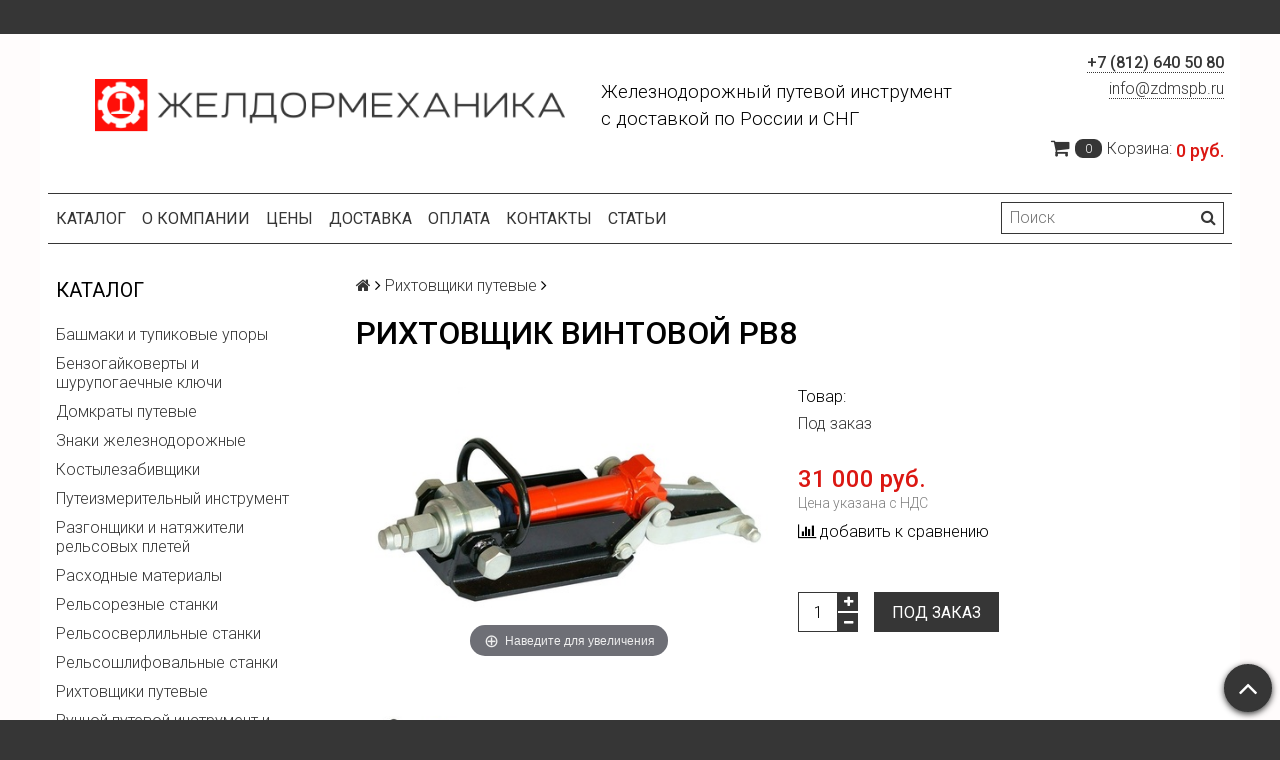

--- FILE ---
content_type: text/html; charset=utf-8
request_url: https://zdmspb.ru/product/rihtovschik-vintovoy-rv8
body_size: 22718
content:
<!DOCTYPE html>
<html>

<head><meta data-config="{&quot;product_id&quot;:275127065}" name="page-config" content="" /><meta data-config="{&quot;money_with_currency_format&quot;:{&quot;delimiter&quot;:&quot; &quot;,&quot;separator&quot;:&quot;.&quot;,&quot;format&quot;:&quot;%n %u&quot;,&quot;unit&quot;:&quot;руб.&quot;,&quot;show_price_without_cents&quot;:1},&quot;currency_code&quot;:&quot;RUR&quot;,&quot;currency_iso_code&quot;:&quot;RUB&quot;,&quot;default_currency&quot;:{&quot;title&quot;:&quot;Российский рубль&quot;,&quot;code&quot;:&quot;RUR&quot;,&quot;rate&quot;:1.0,&quot;format_string&quot;:&quot;%n %u&quot;,&quot;unit&quot;:&quot;руб.&quot;,&quot;price_separator&quot;:&quot;&quot;,&quot;is_default&quot;:true,&quot;price_delimiter&quot;:&quot;&quot;,&quot;show_price_with_delimiter&quot;:true,&quot;show_price_without_cents&quot;:true},&quot;facebook&quot;:{&quot;pixelActive&quot;:false,&quot;currency_code&quot;:&quot;RUB&quot;,&quot;use_variants&quot;:null},&quot;vk&quot;:{&quot;pixel_active&quot;:null,&quot;price_list_id&quot;:null},&quot;new_ya_metrika&quot;:true,&quot;ecommerce_data_container&quot;:&quot;dataLayer&quot;,&quot;common_js_version&quot;:null,&quot;vue_ui_version&quot;:null,&quot;feedback_captcha_enabled&quot;:null,&quot;account_id&quot;:574446,&quot;hide_items_out_of_stock&quot;:false,&quot;forbid_order_over_existing&quot;:false,&quot;minimum_items_price&quot;:null,&quot;enable_comparison&quot;:true,&quot;locale&quot;:&quot;ru&quot;,&quot;client_group&quot;:null,&quot;consent_to_personal_data&quot;:{&quot;active&quot;:true,&quot;obligatory&quot;:true,&quot;description&quot;:&quot;Настоящим подтверждаю, что я ознакомлен и согласен с условиями \u003ca href=&#39;/page/oferta&#39; target=&#39;blank&#39;\u003eоферты и политики конфиденциальности\u003c/a\u003e.&quot;},&quot;recaptcha_key&quot;:&quot;6LfXhUEmAAAAAOGNQm5_a2Ach-HWlFKD3Sq7vfFj&quot;,&quot;recaptcha_key_v3&quot;:&quot;6LcZi0EmAAAAAPNov8uGBKSHCvBArp9oO15qAhXa&quot;,&quot;yandex_captcha_key&quot;:&quot;ysc1_ec1ApqrRlTZTXotpTnO8PmXe2ISPHxsd9MO3y0rye822b9d2&quot;,&quot;checkout_float_order_content_block&quot;:false,&quot;available_products_characteristics_ids&quot;:null,&quot;sber_id_app_id&quot;:&quot;5b5a3c11-72e5-4871-8649-4cdbab3ba9a4&quot;,&quot;theme_generation&quot;:2,&quot;quick_checkout_captcha_enabled&quot;:true,&quot;max_order_lines_count&quot;:500,&quot;sber_bnpl_min_amount&quot;:1000,&quot;sber_bnpl_max_amount&quot;:150000,&quot;counter_settings&quot;:{&quot;data_layer_name&quot;:&quot;dataLayer&quot;,&quot;new_counters_setup&quot;:false,&quot;add_to_cart_event&quot;:true,&quot;remove_from_cart_event&quot;:true,&quot;add_to_wishlist_event&quot;:true},&quot;site_setting&quot;:{&quot;show_cart_button&quot;:true,&quot;show_service_button&quot;:false,&quot;show_marketplace_button&quot;:false,&quot;show_quick_checkout_button&quot;:false},&quot;warehouses&quot;:[],&quot;captcha_type&quot;:&quot;google&quot;,&quot;human_readable_urls&quot;:false}" name="shop-config" content="" /><meta name='js-evnvironment' content='production' /><meta name='default-locale' content='ru' /><meta name='insales-redefined-api-methods' content="[]" /><script src="/packs/js/shop_bundle-2b0004e7d539ecb78a46.js"></script><script type="text/javascript" src="https://static.insales-cdn.com/assets/static-versioned/v3.72/static/libs/lodash/4.17.21/lodash.min.js"></script>
<!--InsalesCounter -->
<script type="text/javascript">
(function() {
  if (typeof window.__insalesCounterId !== 'undefined') {
    return;
  }

  try {
    Object.defineProperty(window, '__insalesCounterId', {
      value: 574446,
      writable: true,
      configurable: true
    });
  } catch (e) {
    console.error('InsalesCounter: Failed to define property, using fallback:', e);
    window.__insalesCounterId = 574446;
  }

  if (typeof window.__insalesCounterId === 'undefined') {
    console.error('InsalesCounter: Failed to set counter ID');
    return;
  }

  let script = document.createElement('script');
  script.async = true;
  script.src = '/javascripts/insales_counter.js?7';
  let firstScript = document.getElementsByTagName('script')[0];
  firstScript.parentNode.insertBefore(script, firstScript);
})();
</script>
<!-- /InsalesCounter -->
    <script type="text/javascript">
      (function() {
        var fileref = document.createElement('script');
        fileref.setAttribute("type","text/javascript");
        fileref.setAttribute("src", 'https://inn-app.inlb.ru/js/getSuggests.js');
        document.getElementsByTagName("head")[0].appendChild(fileref);
      })();
    </script>

  <title>Рихтовщик винтовой РВ8 купить недорого в СПб с доставкой по России в компании ЖЕЛДОРМЕХАНИКА</title>
  <meta name="robots" content="index,follow" />

  
  

<meta charset="utf-8" />
<meta http-equiv="X-UA-Compatible" content="IE=edge,chrome=1" />
<!--[if IE]><script src="//html5shiv.googlecode.com/svn/trunk/html5.js"></script><![endif]-->
<!--[if lt IE 9]>
  <script src="//css3-mediaqueries-js.googlecode.com/svn/trunk/css3-mediaqueries.js"></script>
<![endif]-->
<!-- Google Tag Manager -->
<script>(function(w,d,s,l,i){w[l]=w[l]||[];w[l].push({'gtm.start':
new Date().getTime(),event:'gtm.js'});var f=d.getElementsByTagName(s)[0],
j=d.createElement(s),dl=l!='dataLayer'?'&l='+l:'';j.async=true;j.src=
'https://www.googletagmanager.com/gtm.js?id='+i+dl;f.parentNode.insertBefore(j,f);
})(window,document,'script','dataLayer','GTM-TZDLL64');</script>
<!-- End Google Tag Manager -->
<meta name="SKYPE_TOOLBAR" content="SKYPE_TOOLBAR_PARSER_COMPATIBLE" />
<meta name="viewport" content="width=device-width, initial-scale=1.0">
<meta name="msapplication-TileColor" content="#ffc40d">
<meta name="theme-color" content="#ffffff">

    <meta property="og:title" content="Рихтовщик винтовой РВ8" />
    
      <meta property="og:image" content="https://static.insales-cdn.com/images/products/1/4491/497635723/compact_777.jpg" />
    
    <meta property="og:type" content="website" />
    <meta property="og:url" content="https://zdmspb.ru/product/rihtovschik-vintovoy-rv8" />
  


<meta name="description" content="Рихтовщик винтовой РВ8 купить по заводской цене с доставкой по СПб, Москве, России в компании ЖЕЛДОРМЕХАНИКА. Смотрите все товары раздела «Рихтовщики путевые»
">


  <link rel="canonical" href="https://zdmspb.ru/product/rihtovschik-vintovoy-rv8"/>


<link rel="alternate" type="application/rss+xml" title="Блог..." href="/blogs/blog.atom" />

<link rel="apple-touch-icon" sizes="180x180" href="https://static.insales-cdn.com/assets/1/1835/1689387/1758282357/apple-touch-icon.png">
<link rel="icon" type="image/png" sizes="32x32" href="https://static.insales-cdn.com/assets/1/1835/1689387/1758282357/favicon-32x32.png">
<link rel="icon" type="image/png" sizes="16x16" href="https://static.insales-cdn.com/assets/1/1835/1689387/1758282357/favicon-16x16.png">
<link rel="manifest" href="https://static.insales-cdn.com/assets/1/1835/1689387/1758282357/site.webmanifest">
<link rel="mask-icon" href="https://static.insales-cdn.com/assets/1/1835/1689387/1758282357/safari-pinned-tab.svg" color="#ff0000">

<!-- CDN -->


<link rel="stylesheet" href="//maxcdn.bootstrapcdn.com/font-awesome/4.5.0/css/font-awesome.min.css">


<link href='https://fonts.googleapis.com/css?family=Roboto:400,300,500,500italic,400italic,300italic&subset=latin,cyrillic' rel='stylesheet' type='text/css'>


  <script type="text/javascript" src="//ajax.googleapis.com/ajax/libs/jquery/1.11.0/jquery.min.js"></script>



<!-- <script src="//jsconsole.com/remote.js?FB0C821F-73DA-430F-BD50-9C397FCEAB8D"></script> -->
<!-- CDN end -->


<link type="text/css" rel="stylesheet" media="all" href="https://static.insales-cdn.com/assets/1/1835/1689387/1758282357/template.css" />


<script type="text/javascript" src="https://static.insales-cdn.com/assets/1/1835/1689387/1758282357/modernizr.js"></script>
<style>
  h2 {
   font-size:18px!important;  
  }
    h3 {
   font-size:16px!important;  
  }
      h4 {
   font-size:14px!important;  
  }
        h5 {
   font-size:12px!important;  
  }
          h6 {
   font-size:10px!important;  
  }
</style>

<meta name='product-id' content='275127065' />
</head>

<body class="adaptive">
  <section class="section--content">
    <!-- Google Tag Manager (noscript) -->
<noscript><iframe src="https://www.googletagmanager.com/ns.html?id=GTM-TZDLL64"
height="0" width="0" style="display:none;visibility:hidden"></iframe></noscript>
<!-- End Google Tag Manager (noscript) -->
<header>
  
  <div class="section--top_panel">
    <div class="wrap row
                padded-vertical padded-inner-sides"
    >
      <div class="lg-grid-9 sm-grid-8 xs-grid-2">
        

        <div class="top_menu">
          <ul class="menu menu--top menu--horizontal menu--one_line
                    sm-hidden xs-hidden
                    js-menu--top"
          >
            
          </ul>

          <ul class="menu menu--top menu--horizontal
                    lg-hidden md-hidden"
          >
            <li class="menu-node menu-node--top">
              <button type="button"
                      class="menu-link
                            menu-toggler
                            js-panel-link"
                      data-params="target: '.js-panel--menu'"
              >
                <i class="fa fa-bars"></i>
              </button>
            </li>
          </ul>
        </div>
      </div>

      <div class="sm-grid-4 xs-grid-10
                  lg-hidden md-hidden
                  right"
      >
        
        



<form action="/search"
      method="get"
      class="search_widget
            search_widget--top_line "
>
  <input type="text"
          name="q"
          class="search_widget-field
                "
          value=""
          placeholder="Поиск"
  />

  <button type="submit"
          class="search_widget-submit
                button--invert"
  >
    <i class="fa fa-search"></i>
  </button>

  

  
</form>

      </div>

      <div class="sm-grid-2 mc-grid-3
                  fr
                  right
                  sm-hidden xs-hidden"
      >
        





      </div>
    </div>
  </div>
  
  <div class="section--header header">
    <div class="wrap row
                padded-inner"
    >

      <div class="grid-inline grid-inline-middle">

        <div class="lg-grid-10 sm-grid-12
                    sm-center
                    grid-inline grid-inline-middle
                    sm-padded-inner-bottom center"
        >
          <div class="lg-grid-6 sm-grid-12 mc-grid-12
                      xs-padded-inner-bottom lg-padded-inner-right"
          >
            <a href="/"
    class="logo"
>
  
    <img class="logo-img" src="https://static.insales-cdn.com/assets/1/1835/1689387/1758282357/logo.png" alt="ЖЕЛДОРМЕХАНИКА" />
  
</a>

          </div>

          <div class="lg-grid-5 sm-grid-12 mc-grid-12
                      left mc-center
                      lg-padded-inner-left mc-padded-zero
                      md-hidden"
          >
            
              <div class="editor
                          lg-left sm-center mc-center"
              >
                <p><span style="color: #000000; font-size: 14pt;">Железнодорожный путевой инструмент<br /></span></p>
<p><span style="color: #000000; font-size: 14pt;">с доставкой по России и СНГ</span></p>
              </div>
            


          </div>
        </div>

        <div class="lg-grid-2 sm-grid-12
                    lg-right sm-center"
        >
          
            <div class="contacts editor">
              <p class="tel"><strong><a href="tel:+78126405080">+7 (812) 640 50 80</a></strong></p>
<p class="tel"><a href="mailto:info@zdmspb.ru">info@zdmspb.ru</a></p>
            </div>
          

          
          
            <div class="mc-grid-12
                        sm-padded-vertical xs-padded-vertical
                        sm-hidden xs-hidden"
            >
              

<div class="cart_widget
            cart_widget--header
            "
>
  <a href="/cart_items"
      class="cart_widget-link"
  >
    
    <span class="cart_widget-icon">
      <i class="fa fa-shopping-cart"></i>

      <span class="cart_widget-items_count
                  js-cart_widget-items_count"
      >
        0
      </span>
    </span>

    <span class="cart_widget-title
                sm-hidden xs-hidden"
    >
      Корзина:
    </span>

    <span class="cart_widget-total prices">
      <span class="cart_widget-items_price
                  prices-current
                  js-cart_widget-total_price"
      >
        0 руб.
      </span>
    </span>
  </a>

  
    <div class="cart_widget-dropdown
                basket_list
                sm-hidden xs-hidden
                padded
                js-basket_list"
    >
    </div>
  
</div>

            </div>
          
        </div>
      </div>
    </div>

    <div class="wrap row
                padded-inner-top padded-sides
                sm-padded-zero-top"
    >
      <div class="section--main_menu
                  row
                  grid-inline
                  padded"
      >
        <div class="lg-grid-9 sm-grid-12">
          


<div class="grid-row xs-hidden">
  <ul class="menu menu--main menu--main_lvl_1
            menu--horizontal
            menu--one_line js-menu--main"
  >
    
      <li class="menu-node menu-node--main_lvl_1
                "
      >

        <a href="/"
            class="menu-link
                  "
        >
          Каталог

        </a>

      </li>
    
      <li class="menu-node menu-node--main_lvl_1
                "
      >

        <a href="/page/about-us"
            class="menu-link
                  "
        >
          О компании

        </a>

      </li>
    
      <li class="menu-node menu-node--main_lvl_1
                "
      >

        <a href="/page/price"
            class="menu-link
                  "
        >
          Цены

        </a>

      </li>
    
      <li class="menu-node menu-node--main_lvl_1
                "
      >

        <a href="/page/delivery"
            class="menu-link
                  "
        >
          Доставка

        </a>

      </li>
    
      <li class="menu-node menu-node--main_lvl_1
                "
      >

        <a href="/page/payment"
            class="menu-link
                  "
        >
          Оплата

        </a>

      </li>
    
      <li class="menu-node menu-node--main_lvl_1
                "
      >

        <a href="/page/contacts"
            class="menu-link
                  "
        >
          Контакты

        </a>

      </li>
    
      <li class="menu-node menu-node--main_lvl_1
                "
      >

        <a href="/blogs/blog"
            class="menu-link
                  "
        >
          Статьи

        </a>

      </li>
    
  </ul>
</div>

        </div>

        <div class="lg-grid-3
                    sm-hidden xs-hidden
                    right"
        >
          



<form action="/search"
      method="get"
      class="search_widget
            search_widget--header "
>
  <input type="text"
          name="q"
          class="search_widget-field
                js-ajax_search-input"
          value=""
          placeholder="Поиск"
  />

  <button type="submit"
          class="search_widget-submit
                button--invert"
  >
    <i class="fa fa-search"></i>
  </button>

  
    <div class="ajax_search-wrapper
                js-ajax_search-wrapper"
    ></div>
  

  
</form>

        </div>
      </div>

    </div>
  </div>
</header>


    <div class="content-container
                wrap row"
    >
      

      

      
        <div class="lg-grid-3 md-grid-3
                    sm-hidden xs-hidden
                    padded-inner-sides
                    "
        >
          <div class="sidebar">

  
    <div class="sidebar_block">
      <div class="sidebar_block-title">
        Каталог
      </div>
      



<ul class="menu menu--collection menu--vertical
          "
>

  
  
    <li class="menu-node menu-node--collection_lvl_1
              
              js-menu-wrapper"
    >

      
      <a  href="/collection/bashmaki-i-tupikovye-upory"
          class="menu-link
                "
      >
        Башмаки и тупиковые упоры
      </a>

      
    </li>
  
    <li class="menu-node menu-node--collection_lvl_1
              
              js-menu-wrapper"
    >

      
      <a  href="/collection/rabota-s-krepezhom"
          class="menu-link
                "
      >
        Бензогайковерты и шурупогаечные  ключи
      </a>

      
    </li>
  
    <li class="menu-node menu-node--collection_lvl_1
              
              js-menu-wrapper"
    >

      
      <a  href="/collection/domkrati-putevie"
          class="menu-link
                "
      >
        Домкраты путевые
      </a>

      
    </li>
  
    <li class="menu-node menu-node--collection_lvl_1
              
              js-menu-wrapper"
    >

      
      <a  href="/collection/znaki-zheleznodorozhnye"
          class="menu-link
                "
      >
        Знаки железнодорожные
      </a>

      
    </li>
  
    <li class="menu-node menu-node--collection_lvl_1
              
              js-menu-wrapper"
    >

      
      <a  href="/collection/kostylezabivschiki"
          class="menu-link
                "
      >
        Костылезабивщики
      </a>

      
    </li>
  
    <li class="menu-node menu-node--collection_lvl_1
              
              js-menu-wrapper"
    >

      
      <a  href="/collection/izmeritelniy-instrument"
          class="menu-link
                "
      >
        Путеизмерительный инструмент
      </a>

      
    </li>
  
    <li class="menu-node menu-node--collection_lvl_1
              
              js-menu-wrapper"
    >

      
      <a  href="/collection/razgonschiki"
          class="menu-link
                "
      >
        Разгонщики и натяжители рельсовых плетей
      </a>

      
    </li>
  
    <li class="menu-node menu-node--collection_lvl_1
              
              js-menu-wrapper"
    >

      
      <a  href="/collection/rashodnye-materialy"
          class="menu-link
                "
      >
        Расходные материалы
      </a>

      
    </li>
  
    <li class="menu-node menu-node--collection_lvl_1
              
              js-menu-wrapper"
    >

      
      <a  href="/collection/rezka"
          class="menu-link
                "
      >
        Рельсорезные станки
      </a>

      
    </li>
  
    <li class="menu-node menu-node--collection_lvl_1
              
              js-menu-wrapper"
    >

      
      <a  href="/collection/sverlenie"
          class="menu-link
                "
      >
        Рельсосверлильные станки
      </a>

      
    </li>
  
    <li class="menu-node menu-node--collection_lvl_1
              
              js-menu-wrapper"
    >

      
      <a  href="/collection/shlifovka"
          class="menu-link
                "
      >
        Рельсошлифовальные станки
      </a>

      
    </li>
  
    <li class="menu-node menu-node--collection_lvl_1
              
              js-menu-wrapper"
    >

      
      <a  href="/collection/rihtovschiki-putevye"
          class="menu-link
                "
      >
        Рихтовщики путевые
      </a>

      
    </li>
  
    <li class="menu-node menu-node--collection_lvl_1
              
              js-menu-wrapper"
    >

      
      <a  href="/collection/ruchnoy-instrument"
          class="menu-link
                "
      >
        Ручной путевой инструмент и оборудование
      </a>

      
    </li>
  
    <li class="menu-node menu-node--collection_lvl_1
              
              js-menu-wrapper"
    >

      
      <a  href="/collection/sverla-relsovye"
          class="menu-link
                "
      >
        Сверла рельсовые
      </a>

      
    </li>
  
    <li class="menu-node menu-node--collection_lvl_1
              
              js-menu-wrapper"
    >

      
      <a  href="/collection/avariino-osvetitelnie-ustanovki"
          class="menu-link
                "
      >
        Аварийно-осветительные установки
      </a>

      
    </li>
  
    <li class="menu-node menu-node--collection_lvl_1
              
              js-menu-wrapper"
    >

      
      <a  href="/collection/signalnoe-i-osvetitelnoe-oborudovanie"
          class="menu-link
                "
      >
        Сигнальное оборудование
      </a>

      
    </li>
  
    <li class="menu-node menu-node--collection_lvl_1
              
              js-menu-wrapper"
    >

      
      <a  href="/collection/snegoborba"
          class="menu-link
                "
      >
        Оборудование для содержания полосы отвода и снегоборьбы
      </a>

      
    </li>
  
    <li class="menu-node menu-node--collection_lvl_1
              
              js-menu-wrapper"
    >

      
      <a  href="/collection/trasportirovka"
          class="menu-link
                "
      >
        Транспортные устройства
      </a>

      
    </li>
  
    <li class="menu-node menu-node--collection_lvl_1
              
              js-menu-wrapper"
    >

      
      <a  href="/collection/shpalopodboyki"
          class="menu-link
                "
      >
        Шпалоподбойки
      </a>

      
    </li>
  
    <li class="menu-node menu-node--collection_lvl_1
              
              js-menu-wrapper"
    >

      
      <a  href="/collection/elektrosnabzhenie-svarka"
          class="menu-link
                "
      >
        Электростанции путевые, бензогенераторы
      </a>

      
    </li>
  
    <li class="menu-node menu-node--collection_lvl_1
              
              js-menu-wrapper"
    >

      
      <a  href="/collection/putevye-mashiny"
          class="menu-link
                "
      >
        Путевые машины
      </a>

      
    </li>
  
    <li class="menu-node menu-node--collection_lvl_1
              
              js-menu-wrapper"
    >

      
      <a  href="/collection/ekskavatory-na-zhd-hodu-i-navesnoe-oborudovanie"
          class="menu-link
                "
      >
        Железнодорожные экскаваторы и навесное оборудование
      </a>

      
    </li>
  
    <li class="menu-node menu-node--collection_lvl_1
              
              js-menu-wrapper"
    >

      
      <a  href="/collection/robel-putevoy-instrument-i-tehnika"
          class="menu-link
                "
      >
        Железнодорожная техника Robel
      </a>

      
    </li>
  
    <li class="menu-node menu-node--collection_lvl_1
              
              js-menu-wrapper"
    >

      
      <a  href="/collection/shablony-zheleznodorozhnye"
          class="menu-link
                "
      >
        Шаблоны железнодорожные
      </a>

      
        <span class="menu-marker menu-marker--parent menu-toggler
                    button--toggler
                    js-menu-toggler">
          <i class="fa
                    fa-plus"
          ></i>
        </span>

        <ul class="menu menu--vertical
                  menu--collapse"
        >
          
            <li class="menu-node menu-node--collection_lvl_2
                      
                      js-menu-wrapper"
            >

              
              <a  href="/collection/shablony-kontrolya-avtostsepki-sa-3-pri-remonte-proekt-t-41600000"
                  class="menu-link menu-link
                        "
              >
                Шаблоны контроля автосцепки СА-3 при ремонте, проект Т 416.00.000
              </a>

              

            </li>
          
            <li class="menu-node menu-node--collection_lvl_2
                      
                      js-menu-wrapper"
            >

              
              <a  href="/collection/shablony-kontrolya-kolesnyh-par-vagonov-proekt-t-44700000"
                  class="menu-link menu-link
                        "
              >
                Шаблоны контроля колесных пар вагонов, проект Т 447.00.000
              </a>

              

            </li>
          
            <li class="menu-node menu-node--collection_lvl_2
                      
                      js-menu-wrapper"
            >

              
              <a  href="/collection/shablony-kontrolya-novoy-avtostsepki-sa-3-proekt-t-77000000"
                  class="menu-link menu-link
                        "
              >
                Шаблоны контроля новой автосцепки СА-3, проект Т 770.00.000
              </a>

              

            </li>
          
            <li class="menu-node menu-node--collection_lvl_2
                      
                      js-menu-wrapper"
            >

              
              <a  href="/collection/shablony-kontrolya-profilya-obodiev-koles-proekty-i-47700000-i-37200000-i-43300000"
                  class="menu-link menu-link
                        "
              >
                Шаблоны контроля профиля ободьев колес, проекты : И 477.00.000; И 372.00.000; И 433.00.000
              </a>

              

            </li>
          
            <li class="menu-node menu-node--collection_lvl_2
                      
                      js-menu-wrapper"
            >

              
              <a  href="/collection/shablony-kontrolya-telezhki-gruzovogo-vagona-proekt-t-91400000-mod-18-194-1"
                  class="menu-link menu-link
                        "
              >
                Шаблоны контроля тележки грузового вагона, проект Т 914.00.000, мод 18-194-1
              </a>

              

            </li>
          
            <li class="menu-node menu-node--collection_lvl_2
                      
                      js-menu-wrapper"
            >

              
              <a  href="/collection/shablony-kontrolya-tormoznogo-oborudovaniya-gruzovogo-vagona-proekt-t-54200000"
                  class="menu-link menu-link
                        "
              >
                Шаблоны контроля тормозного оборудования грузового вагона, проект Т 542.00.000
              </a>

              

            </li>
          
            <li class="menu-node menu-node--collection_lvl_2
                      
                      js-menu-wrapper"
            >

              
              <a  href="/collection/shablony-dlya-proverki-telezhki-isb-12c-proekt-t-140200000-t-140500000"
                  class="menu-link menu-link
                        "
              >
                Шаблоны для проверки тележки ISB-12C, проект Т 1402.00.000; Т 1405.00.000
              </a>

              

            </li>
          
            <li class="menu-node menu-node--collection_lvl_2
                      
                      js-menu-wrapper"
            >

              
              <a  href="/collection/shablony-i-prisposobleniya-raznye"
                  class="menu-link menu-link
                        "
              >
                Шаблоны и приспособления разные
              </a>

              

            </li>
          
        </ul>
      
    </li>
  

</ul>

    </div>
  

  

  
</div>

        </div>
      

      <div class="product row
                  
                    lg-grid-9 md-grid-9 sm-grid-12 xs-grid-12
                  
                  padded-inner-sides"
      >
        
          <div class="row">
            


<div class="breadcrumbs">

  <a href="/"
      class="breadcrumbs-page breadcrumbs-page--home"
  >
    <i class="fa fa-home"></i>
  </a>

  <span class="breadcrumbs-pipe">
    <i class="fa fa-angle-right"></i>
  </span>

  

      

        
          
          

          
            
          
            
              
                <a href="/collection/rihtovschiki-putevye" class="breadcrumbs-page">Рихтовщики путевые</a>
                <span class="breadcrumbs-pipe">
                  <i class="fa fa-angle-right"></i>
                </span>
                
              
            
          
        
      

    
</div>

          </div>
        

        <h1 class="product-title content-title">Рихтовщик винтовой РВ8</h1>

<div class="lg-grid-6 xs-grid-12
            padded-inner-bottom lg-padded-right sm-padded-zero-right"
>
  
<div class="product-gallery gallery">
  
  <div class="gallery-large_image
              sm-hidden xs-hidden"
  >
    <a  href="https://static.insales-cdn.com/images/products/1/4491/497635723/777.jpg"

        title="Рихтовщик винтовой РВ8"
        alt="Рихтовщик винтовой РВ8"

        id="MagicZoom"
        class="MagicZoom"
    >
      <img  src="https://static.insales-cdn.com/images/products/1/4491/497635723/large_777.jpg"

            alt="Рихтовщик винтовой РВ8"
            title="Рихтовщик винтовой РВ8"
      />
    </a>
  </div>

  
  <div class="slider slider--gallery">
    <ul class="gallery-preview_list gallery-preview_list--horizontal
              slider-container
              owl-carousel
              js-slider--gallery"
    >
      

        <li class="gallery-preview">
          <a  href="https://static.insales-cdn.com/images/products/1/4491/497635723/777.jpg"

              alt="Рихтовщик винтовой РВ8"
              title="Рихтовщик винтовой РВ8"

              class="gallery-image
                    gallery-image--current
                    image-square"

              data-zoom-id="MagicZoom"
              data-image="https://static.insales-cdn.com/images/products/1/4491/497635723/large_777.jpg"
          >
            
            <img src="https://static.insales-cdn.com/images/products/1/4491/497635723/compact_777.jpg"
                  class="sm-hidden xs-hidden"
            />

            <img src="https://static.insales-cdn.com/images/products/1/4491/497635723/large_777.jpg"
                  class="js-product_gallery-preview_image
                        lg-hidden md-hidden"
            />
          </a>
        </li>

      
    </ul>
  </div>
</div>

</div>


<div class="product-info
            lg-grid-6 xs-grid-12
            lg-padded-left sm-padded-zero-left padded-inner-bottom"
>


  
  <div class="product-sku js-product-sku">
    Товар:
    <span class="product-sku_field js-product-sku_field">
      
    </span>
  </div>

  
  <div class="product-presence">
    <span class="product-presence_field
                product-presence_field--sell_off
                js-product-presence"
    >
      
        Под заказ
      
    </span>
  </div>

  
  <form action="/cart_items" method="post" id="order" class="product-order">

    <div class="row
                grid-inline"
    >
      
      <div class="product-prices
                  prices
                  inline-middle"
       style="margin-bottom: 0;">
        <div class="prices-old js-prices-old">
          
        </div>

       
        <div class="prices-current js-prices-current">
          31 000 руб.
        </div>
        <span class="product-prices_vat">Цена указана с НДС</span>
      </div>

      
      
        <span class="product-compare
                    compare-trigger
                    _mc-grid-12
                    inline-middle"
        style="display:block;">
          <span class="compare-add
                      js-compare-add"
                data-product_id="275127065"
          >
            <i class="fa fa-bar-chart"></i>
            <span class="compare-trigger_text">добавить к сравнению</span>
          </span>

          <a href="/compares/"
              class="compare-added"
          >
            <i class="fa fa-check"></i>
            <span class="compare-trigger_text">перейти к сравнению</span>
          </a>
        </span>
      
    </div>

    
    
      <input type="hidden" name="variant_id" value="481577301" />
    

    <div class="row
                grid-inline _grid-inline-top"
    >
      
      <div class="product-quantity
                  inline-middle
                  mc-grid-3
                  padded-inner-right mc-padded-zero"
      >
        


<div class="quantity quantity--side">

  <div class="quantity-button quantity-button--minus
              button
              js-quantity-minus"
  >
    <i class="fa fa-minus"></i>
  </div>

  <input type="text"
          name="quantity"
          value="1"
          class="quantity-input
                js-quantity-input"

          data-params="unit: 'шт'"
  />

  <div class="quantity-button quantity-button--plus
              button
              js-quantity-plus"
  >
    <i class="fa fa-plus"></i>
  </div>

</div>

      </div>

      

      

      <button type="submit"
              class="product-buy
                    button button--buy button--large
                    
                    mc-grid-9
                    js-buy
                    js-product-buy
                    inline-middle"
              
      >
        Под заказ
      </button>

      

    </div>

  </form>
</div>

<div class="tabs
            lg-grid-12"
>
  <ul class="tabs-controls tabs-controls--horizontal">
    
      <li class="tabs-node tabs-node--active
                mc-grid-12"
          data-params="target: '#description'"
      >
        Описание
      </li>
    

   
  
      <li class="tabs-node
                mc-grid-12"
          data-params="target: '#characteristics'"
      >
        Характеристики
      </li>
    

    
  </ul>

  
    <div id="description" class="tabs-content tabs-content--active">
      
      <div class="product-description editor">
        <h2>Рихтовщик винтовой РВ8</h2>

        <p><strong>Рихтовщик винтовой РВ8</strong>&nbsp; &mdash; механический путевой инструмент, предназначенный для поперечной сдвижки железнодорожной рельсошпальной решетки и стрелочных переводов при строительстве, ремонте и текущем содержании железнодорожных путей.</p>
<h3>Технические характеристики рихтовщика винтового РВ8</h3>
<table style="width: 100%;">
<tbody>
<tr style="height: 13px;">
<td style="padding: 5px;">Сила сдвижки</td>
<td style="padding: 5px; text-align: right;">8 тс</td>
</tr>
<tr style="height: 13px;">
<td style="padding: 5px;">Рабочий ход винта</td>
<td style="padding: 5px; text-align: right;">125 мм</td>
</tr>
<tr style="height: 13px;">
<td style="padding: 5px;">Размер шестигранника под ключ</td>
<td style="padding: 5px; text-align: right;">41 мм</td>
</tr>
<tr style="height: 14.7333px;">
<td style="padding: 5px;">Размер (д/ш/в)</td>
<td style="padding: 5px; text-align: right;">565х175х165 мм</td>
</tr>
<tr style="height: 14.7333px;">
<td style="padding: 5px;">Вес</td>
<td style="padding: 5px; text-align: right;">17 кг</td>
</tr>
</tbody>
</table>
<h4>Комплект поставки рихтовщика винтового РВ8</h4>
<ul>
<li>Изделие поставляется в заводской комплектации.</li>
<li>Ключ трещоточным КТ1 в комплект поставки не входит.</li>
</ul>
<h4>Схема, устройство и работа рихтовщика винтового РВ8</h4>
<p>Подробное описание приведено в руководстве по эксплуатации</p>
<h4>Особенности рихтовщика винтового РВ8</h4>
<p>Изготавливался на заводе Калугатрансмаш, завод прекратил существование.</p>
<h3>Видео обзор рихтовщика винтового РВ8</h3>
<p>Видео обзор подготавливается.</p>
<h3>Преимущества покупки рихтовщика винтового РВ8 в ЖЕЛДОРМЕХАНИКЕ</h3>
<ul>
<li>ЖЕЛДОРМЕХАНИКА &ndash; официальный дилер завода-изготовителя;</li>
<li>заводские цены без излишней наценки;</li>
<li>выполняем гарантийные обязательства по продаваемой продукции;</li>
<li>обеспечиваем поставку запасных частей по продаваемой продукции;</li>
<li>прямые поставки с собственного склада и со складов производителей;</li>
<li>оперативная отгрузка за счет отлаженной логистики;</li>
<li>комплектация всеми видами отечественного и импортного путевого инструмента;</li>
<li>профессиональная помощь специалистов в подборе жд инструмента.</li>
</ul>
<h3>Оплата и доставка рихтовщика винтового РВ8</h3>
<p>У нас вы можете купить рихтовщик винтовой РВ8</p>
<ul>
<li>на условиях предоплаты или с рассрочкой платежа;</li>
<li>на условиях самовывоза или с доставкой по России.</li>
</ul>
<h4>Как купить рихтовщик винтовой РВ8 в ЖЕЛДОРМЕХАНИКЕ</h4>
<p>Сделайте заказ любым удобным для Вас способом:</p>
<ul>
<li>позвоните по телефону +7 (812) 640-50-80;</li>
<li>оформите онлайн через корзину сайта;</li>
<li>отправьте нам на электронную почту список необходимого инструмента;</li>
<li>или просто напишите нам сообщение в онлайн чате.</li>
</ul>
      </div>
    </div>
  

  
    <div id="characteristics" class="tabs-content row">
      <!-- <p>Параметры:</p>-->
      <table class="product-properties
                    lg-grid-12"
      >
        
          <tr>
            <td class="property-title
                      lg-grid-3  xs-grid-6 mc-grid-12
                      padded-right padded-bottom mc-padded-zero-right mc-padded-top"
            >
              Рабочий ход:
            </td>
            <td class="property-values
                      lg-grid-9 xs-grid-6 mc-grid-12
                      padded-left padded-bottom mc-padded-zero-left"
            >
              
                125 мм
                
              
            </td>
          </tr>
        
          <tr>
            <td class="property-title
                      lg-grid-3  xs-grid-6 mc-grid-12
                      padded-right padded-bottom mc-padded-zero-right mc-padded-top"
            >
              Усилие рихтовки:
            </td>
            <td class="property-values
                      lg-grid-9 xs-grid-6 mc-grid-12
                      padded-left padded-bottom mc-padded-zero-left"
            >
              
                8 тс
                
              
            </td>
          </tr>
        
        
        <tr>
            <td class="property-title
                      lg-grid-3  xs-grid-6 mc-grid-12
                      padded-right padded-bottom mc-padded-zero-right mc-padded-top"
            >
              Габариты:
            </td>
            <td class="property-values
                      lg-grid-9 xs-grid-6 mc-grid-12
                      padded-left padded-bottom mc-padded-zero-left"
            >
              565x175x165 мм
            </td>
          </tr>
        
      
         <tr>
            <td class="property-title
                      lg-grid-3  xs-grid-6 mc-grid-12
                      padded-right padded-bottom mc-padded-zero-right mc-padded-top"
            >
              Вес:
            </td>
            <td class="property-values
                      lg-grid-9 xs-grid-6 mc-grid-12
                      padded-left padded-bottom mc-padded-zero-left"
            >
              17.0 кг
            </td>
          </tr>
        
      </table>
    </div>
  

  
</div>

<!-- </div> -->


<div class="lg-grid-12">
  

  
  
  


  <div class="slider slider--product">

    <div class="slider-title">
      
        С этим покупают
      
    </div>

    <div class="slider-container
                owl-carousel
                js-slider--products"
    >
      
        <div class="padded">
          <div class="product_preview
            "
>
  

  <div class="product_preview-preview ">
    
    
    


    
    <a  href="/product/domkrat-putevoy-gidravlicheskiy-dpg-18"
        class="product_preview-image image-square"
        title="Домкрат путевой гидравлический ДПГ-18"
    >
      <img  src="https://static.insales-cdn.com/images/products/1/8060/177217404/large_20131122085230.png"
            title="Домкрат путевой гидравлический ДПГ-18"
      >
    </a>
  </div>

  
  <div class="product_preview-title for-mobile">
    <a  href="/product/domkrat-putevoy-gidravlicheskiy-dpg-18"
        class="product_preview-link"
        title="Домкрат путевой гидравлический ДПГ-18"
    >
      Домкрат путевой гидравлический ДПГ-18
    </a>
  </div>

  
    <form action="/cart_items"
          data-params="product_id: 116852416;"
          class="product_preview-form
                row"
    >

    
    <div class="product_preview-prices prices
                lg-grid-12"
    >
      <div class="prices-current">

        	

          67 620 руб. <span class="product_preview-prices_vat">с НДС</span>

        
      </div>
    </div>

    
      <input type="hidden" name="variant_id" value="199437036">

      <button title="Домкрат путевой гидравлический ДПГ-18"
              class="product_preview-button button button--buy
                    lg-grid-12
                    js-buy"
      >
        Купить
      </button>
    
  </form>

  
  <div class="product_preview-title for-desktop">
    <a  href="/product/domkrat-putevoy-gidravlicheskiy-dpg-18"
        class="product_preview-link"
        title="Домкрат путевой гидравлический ДПГ-18"
    >
      Домкрат путевой гидравлический ДПГ-18
    </a>
  </div>
</div>

        </div>
      
        <div class="padded">
          <div class="product_preview
            "
>
  

  <div class="product_preview-preview ">
    
    
    


    
    <a  href="/product/benzogaykovert-vessel-gt-3500ge-yaponiya"
        class="product_preview-image image-square"
        title="Бензогайковерт Vessel GT-3500GEV (Япония)"
    >
      <img  src="https://static.insales-cdn.com/images/products/1/6658/448772610/large_66__002_.png"
            title="Бензогайковерт Vessel GT-3500GEV (Япония)"
      >
    </a>
  </div>

  
  <div class="product_preview-title for-mobile">
    <a  href="/product/benzogaykovert-vessel-gt-3500ge-yaponiya"
        class="product_preview-link"
        title="Бензогайковерт Vessel GT-3500GEV (Япония)"
    >
      Бензогайковерт Vessel GT-3500GEV (Япония)
    </a>
  </div>

  
    <form action="/cart_items"
          data-params="product_id: 116850680;"
          class="product_preview-form
                row"
    >

    
    <div class="product_preview-prices prices
                lg-grid-12"
    >
      <div class="prices-current">

        	

          539 000 руб. <span class="product_preview-prices_vat">с НДС</span>

        
      </div>
    </div>

    
      <input type="hidden" name="variant_id" value="199431507">

      <button title="Бензогайковерт Vessel GT-3500GEV (Япония)"
              class="product_preview-button button button--buy
                    lg-grid-12
                    js-buy"
      >
        Купить
      </button>
    
  </form>

  
  <div class="product_preview-title for-desktop">
    <a  href="/product/benzogaykovert-vessel-gt-3500ge-yaponiya"
        class="product_preview-link"
        title="Бензогайковерт Vessel GT-3500GEV (Япония)"
    >
      Бензогайковерт Vessel GT-3500GEV (Япония)
    </a>
  </div>
</div>

        </div>
      
        <div class="padded">
          <div class="product_preview
            "
>
  

  <div class="product_preview-preview ">
    
    
    


    
    <a  href="/product/kostylezabivschik"
        class="product_preview-image image-square"
        title="Костылезабивщик ЭПКЗ"
    >
      <img  src="https://static.insales-cdn.com/images/products/1/4573/177213917/large_20121211081121.jpg"
            title="Костылезабивщик ЭПКЗ"
      >
    </a>
  </div>

  
  <div class="product_preview-title for-mobile">
    <a  href="/product/kostylezabivschik"
        class="product_preview-link"
        title="Костылезабивщик ЭПКЗ"
    >
      Костылезабивщик ЭПКЗ
    </a>
  </div>

  
    <form action="/cart_items"
          data-params="product_id: 116850732;"
          class="product_preview-form
                row"
    >

    
    <div class="product_preview-prices prices
                lg-grid-12"
    >
      <div class="prices-current">

        	

          105 000 руб. <span class="product_preview-prices_vat">с НДС</span>

        
      </div>
    </div>

    
      <input type="hidden" name="variant_id" value="199431674">

      <button title="Костылезабивщик ЭПКЗ"
              class="product_preview-button button button--buy
                    lg-grid-12
                    js-buy"
      >
        Купить
      </button>
    
  </form>

  
  <div class="product_preview-title for-desktop">
    <a  href="/product/kostylezabivschik"
        class="product_preview-link"
        title="Костылезабивщик ЭПКЗ"
    >
      Костылезабивщик ЭПКЗ
    </a>
  </div>
</div>

        </div>
      
        <div class="padded">
          <div class="product_preview
            "
>
  

  <div class="product_preview-preview ">
    
    
    


    
    <a  href="/product/shablon-puteizmeritelnyy-psh-1520-analog-tsup-1"
        class="product_preview-image image-square"
        title="Шаблон путевой ПШ-1520 (аналог ЦУП-1)"
    >
      <img  src="https://static.insales-cdn.com/images/products/1/6926/177216270/large_20101213131322.jpg"
            title="Шаблон путевой ПШ-1520 (аналог ЦУП-1)"
      >
    </a>
  </div>

  
  <div class="product_preview-title for-mobile">
    <a  href="/product/shablon-puteizmeritelnyy-psh-1520-analog-tsup-1"
        class="product_preview-link"
        title="Шаблон путевой ПШ-1520 (аналог ЦУП-1)"
    >
      Шаблон путевой ПШ-1520 (аналог ЦУП-1)
    </a>
  </div>

  
    <form action="/cart_items"
          data-params="product_id: 116852003;"
          class="product_preview-form
                row"
    >

    
    <div class="product_preview-prices prices
                lg-grid-12"
    >
      <div class="prices-current">

        	

          28 150 руб. <span class="product_preview-prices_vat">с НДС</span>

        
      </div>
    </div>

    
      <input type="hidden" name="variant_id" value="199435658">

      <button title="Шаблон путевой ПШ-1520 (аналог ЦУП-1)"
              class="product_preview-button button button--buy
                    lg-grid-12
                    js-buy"
      >
        Купить
      </button>
    
  </form>

  
  <div class="product_preview-title for-desktop">
    <a  href="/product/shablon-puteizmeritelnyy-psh-1520-analog-tsup-1"
        class="product_preview-link"
        title="Шаблон путевой ПШ-1520 (аналог ЦУП-1)"
    >
      Шаблон путевой ПШ-1520 (аналог ЦУП-1)
    </a>
  </div>
</div>

        </div>
      
        <div class="padded">
          <div class="product_preview
            "
>
  

  <div class="product_preview-preview ">
    
    
    


    
    <a  href="/product/razgonschik-gidravlicheskiy-r-25"
        class="product_preview-image image-square"
        title="Разгонщик гидравлический Р-25"
    >
      <img  src="https://static.insales-cdn.com/images/products/1/4714/178385514/large_разгонщик.jpg"
            title="Разгонщик гидравлический Р-25"
      >
    </a>
  </div>

  
  <div class="product_preview-title for-mobile">
    <a  href="/product/razgonschik-gidravlicheskiy-r-25"
        class="product_preview-link"
        title="Разгонщик гидравлический Р-25"
    >
      Разгонщик гидравлический Р-25
    </a>
  </div>

  
    <form action="/cart_items"
          data-params="product_id: 116852646;"
          class="product_preview-form
                row"
    >

    
    <div class="product_preview-prices prices
                lg-grid-12"
    >
      <div class="prices-current">

        	

          108 675 руб. <span class="product_preview-prices_vat">с НДС</span>

        
      </div>
    </div>

    
      <input type="hidden" name="variant_id" value="199438465">

      <button title="Разгонщик гидравлический Р-25"
              class="product_preview-button button button--buy
                    lg-grid-12
                    js-buy"
      >
        Купить
      </button>
    
  </form>

  
  <div class="product_preview-title for-desktop">
    <a  href="/product/razgonschik-gidravlicheskiy-r-25"
        class="product_preview-link"
        title="Разгонщик гидравлический Р-25"
    >
      Разгонщик гидравлический Р-25
    </a>
  </div>
</div>

        </div>
      
        <div class="padded">
          <div class="product_preview
            "
>
  

  <div class="product_preview-preview ">
    
    
    


    
    <a  href="/product/stanok-relsoreznyy-rr80a"
        class="product_preview-image image-square"
        title="Станок рельсорезный РР80А ЖЕЛДОРМЕХАНИКА (двигатель Штиль - Германия, односторонний захват алюминиевый)"
    >
      <img  src="https://static.insales-cdn.com/images/products/1/2082/199354402/large_IMG_1367.jpg"
            title="Станок рельсорезный РР80А ЖЕЛДОРМЕХАНИКА (двигатель Штиль - Германия, односторонний захват алюминиевый)"
      >
    </a>
  </div>

  
  <div class="product_preview-title for-mobile">
    <a  href="/product/stanok-relsoreznyy-rr80a"
        class="product_preview-link"
        title="Станок рельсорезный РР80А ЖЕЛДОРМЕХАНИКА (двигатель Штиль - Германия, односторонний захват алюминиевый)"
    >
      Станок рельсорезный РР80А ЖЕЛДОРМЕХАНИКА (двигатель Штиль - Германия, односторонний захват алюминиевый)
    </a>
  </div>

  
    <form action="/cart_items"
          data-params="product_id: 116852666;"
          class="product_preview-form
                row"
    >

    
    <div class="product_preview-prices prices
                lg-grid-12"
    >
      <div class="prices-current">

        	

          249 000 руб. <span class="product_preview-prices_vat">с НДС</span>

        
      </div>
    </div>

    
      <input type="hidden" name="variant_id" value="199438528">

      <button title="Станок рельсорезный РР80А ЖЕЛДОРМЕХАНИКА (двигатель Штиль - Германия, односторонний захват алюминиевый)"
              class="product_preview-button button button--buy
                    lg-grid-12
                    js-buy"
      >
        Купить
      </button>
    
  </form>

  
  <div class="product_preview-title for-desktop">
    <a  href="/product/stanok-relsoreznyy-rr80a"
        class="product_preview-link"
        title="Станок рельсорезный РР80А ЖЕЛДОРМЕХАНИКА (двигатель Штиль - Германия, односторонний захват алюминиевый)"
    >
      Станок рельсорезный РР80А ЖЕЛДОРМЕХАНИКА (двигатель Штиль - Германия, односторонний захват алюминиевый)
    </a>
  </div>
</div>

        </div>
      
        <div class="padded">
          <div class="product_preview
            "
>
  

  <div class="product_preview-preview ">
    
    
    


    
    <a  href="/product/relsosverlilnyy-stanok-rotabroach-rd-4-angliya"
        class="product_preview-image image-square"
        title="Рельсосверлильный станок Rotabroach RD-4 (Англия)"
    >
      <img  src="https://static.insales-cdn.com/images/products/1/3104/524676128/large_1.jpg"
            title="Рельсосверлильный станок Rotabroach RD-4 (Англия)"
      >
    </a>
  </div>

  
  <div class="product_preview-title for-mobile">
    <a  href="/product/relsosverlilnyy-stanok-rotabroach-rd-4-angliya"
        class="product_preview-link"
        title="Рельсосверлильный станок Rotabroach RD-4 (Англия)"
    >
      Рельсосверлильный станок Rotabroach RD-4 (Англия)
    </a>
  </div>

  
    <form action="/cart_items"
          data-params="product_id: 117530239;"
          class="product_preview-form
                row"
    >

    
    <div class="product_preview-prices prices
                lg-grid-12"
    >
      <div class="prices-current">

        	

          636 900 руб. <span class="product_preview-prices_vat">с НДС</span>

        
      </div>
    </div>

    
      <input type="hidden" name="variant_id" value="200613810">

      <button title="Рельсосверлильный станок Rotabroach RD-4 (Англия)"
              class="product_preview-button button button--buy
                    lg-grid-12
                    js-buy"
      >
        Купить
      </button>
    
  </form>

  
  <div class="product_preview-title for-desktop">
    <a  href="/product/relsosverlilnyy-stanok-rotabroach-rd-4-angliya"
        class="product_preview-link"
        title="Рельсосверлильный станок Rotabroach RD-4 (Англия)"
    >
      Рельсосверлильный станок Rotabroach RD-4 (Англия)
    </a>
  </div>
</div>

        </div>
      
        <div class="padded">
          <div class="product_preview
            "
>
  

  <div class="product_preview-preview ">
    
    
    


    
    <a  href="/product/relsoshlifovalka-mrshz"
        class="product_preview-image image-square"
        title="Рельсошлифовальная машина МРШЗ"
    >
      <img  src="https://static.insales-cdn.com/images/products/1/5179/178975803/large_Product_MRSH3_medium.jpg"
            title="Рельсошлифовальная машина МРШЗ"
      >
    </a>
  </div>

  
  <div class="product_preview-title for-mobile">
    <a  href="/product/relsoshlifovalka-mrshz"
        class="product_preview-link"
        title="Рельсошлифовальная машина МРШЗ"
    >
      Рельсошлифовальная машина МРШЗ
    </a>
  </div>

  
    <form action="/cart_items"
          data-params="product_id: 117699871;"
          class="product_preview-form
                row"
    >

    
    <div class="product_preview-prices prices
                lg-grid-12"
    >
      <div class="prices-current">

        	

          0 руб. <span class="product_preview-prices_vat">с НДС</span>

        
      </div>
    </div>

    
      <input type="hidden" name="variant_id" value="200852407">

      <button title="Рельсошлифовальная машина МРШЗ"
              class="product_preview-button button button--buy
                    lg-grid-12
                    js-buy"
      >
        Купить
      </button>
    
  </form>

  
  <div class="product_preview-title for-desktop">
    <a  href="/product/relsoshlifovalka-mrshz"
        class="product_preview-link"
        title="Рельсошлифовальная машина МРШЗ"
    >
      Рельсошлифовальная машина МРШЗ
    </a>
  </div>
</div>

        </div>
      
        <div class="padded">
          <div class="product_preview
            "
>
  

  <div class="product_preview-preview ">
    
    
    


    
    <a  href="/product/kleschi-relsovye"
        class="product_preview-image image-square"
        title="Клещи рельсовые"
    >
      <img  src="https://static.insales-cdn.com/images/products/1/3499/178498987/large_14fe801ef2b9f6e4495ad1995fccd6d0.jpg"
            title="Клещи рельсовые"
      >
    </a>
  </div>

  
  <div class="product_preview-title for-mobile">
    <a  href="/product/kleschi-relsovye"
        class="product_preview-link"
        title="Клещи рельсовые"
    >
      Клещи рельсовые
    </a>
  </div>

  
    <form action="/cart_items"
          data-params="product_id: 117497800;"
          class="product_preview-form
                row"
    >

    
    <div class="product_preview-prices prices
                lg-grid-12"
    >
      <div class="prices-current">

        	

          2 560 руб. <span class="product_preview-prices_vat">с НДС</span>

        
      </div>
    </div>

    
      <input type="hidden" name="variant_id" value="200567629">

      <button title="Клещи рельсовые"
              class="product_preview-button button button--buy
                    lg-grid-12
                    js-buy"
      >
        Купить
      </button>
    
  </form>

  
  <div class="product_preview-title for-desktop">
    <a  href="/product/kleschi-relsovye"
        class="product_preview-link"
        title="Клещи рельсовые"
    >
      Клещи рельсовые
    </a>
  </div>
</div>

        </div>
      
        <div class="padded">
          <div class="product_preview
            "
>
  

  <div class="product_preview-preview ">
    
    
    


    
    <a  href="/product/kleschi-shpalnye"
        class="product_preview-image image-square"
        title="Клещи шпальные"
    >
      <img  src="https://static.insales-cdn.com/images/products/1/3634/178499122/large_d8d0128a9fd38b27ec8f65fff850f0e1.jpg"
            title="Клещи шпальные"
      >
    </a>
  </div>

  
  <div class="product_preview-title for-mobile">
    <a  href="/product/kleschi-shpalnye"
        class="product_preview-link"
        title="Клещи шпальные"
    >
      Клещи шпальные
    </a>
  </div>

  
    <form action="/cart_items"
          data-params="product_id: 117497877;"
          class="product_preview-form
                row"
    >

    
    <div class="product_preview-prices prices
                lg-grid-12"
    >
      <div class="prices-current">

        	

          2 150 руб. <span class="product_preview-prices_vat">с НДС</span>

        
      </div>
    </div>

    
      <input type="hidden" name="variant_id" value="200567722">

      <button title="Клещи шпальные"
              class="product_preview-button button button--buy
                    lg-grid-12
                    js-buy"
      >
        Купить
      </button>
    
  </form>

  
  <div class="product_preview-title for-desktop">
    <a  href="/product/kleschi-shpalnye"
        class="product_preview-link"
        title="Клещи шпальные"
    >
      Клещи шпальные
    </a>
  </div>
</div>

        </div>
      
        <div class="padded">
          <div class="product_preview
            "
>
  

  <div class="product_preview-preview ">
    
    
    


    
    <a  href="/product/klyuch-putevoy-rozhkovyy"
        class="product_preview-image image-square"
        title="Ключ путевой рожковый 36х41 (длина 0,67 м)"
    >
      <img  src="https://static.insales-cdn.com/images/products/1/593/2358518353/large_6656565.png"
            title="Ключ путевой рожковый 36х41 (длина 0,67 м)"
      >
    </a>
  </div>

  
  <div class="product_preview-title for-mobile">
    <a  href="/product/klyuch-putevoy-rozhkovyy"
        class="product_preview-link"
        title="Ключ путевой рожковый 36х41 (длина 0,67 м)"
    >
      Ключ путевой рожковый 36х41 (длина 0,67 м)
    </a>
  </div>

  
    <form action="/cart_items"
          data-params="product_id: 117498287;"
          class="product_preview-form
                row"
    >

    
    <div class="product_preview-prices prices
                lg-grid-12"
    >
      <div class="prices-current">

        	

          1 590 руб. <span class="product_preview-prices_vat">с НДС</span>

        
      </div>
    </div>

    
      <input type="hidden" name="variant_id" value="200568204">

      <button title="Ключ путевой рожковый 36х41 (длина 0,67 м)"
              class="product_preview-button button button--buy
                    lg-grid-12
                    js-buy"
      >
        Купить
      </button>
    
  </form>

  
  <div class="product_preview-title for-desktop">
    <a  href="/product/klyuch-putevoy-rozhkovyy"
        class="product_preview-link"
        title="Ключ путевой рожковый 36х41 (длина 0,67 м)"
    >
      Ключ путевой рожковый 36х41 (длина 0,67 м)
    </a>
  </div>
</div>

        </div>
      
        <div class="padded">
          <div class="product_preview
            "
>
  

  <div class="product_preview-preview ">
    
    
    


    
    <a  href="/product/klyuch-tortsevoy-gaechnyy"
        class="product_preview-image image-square"
        title="Ключ торцевой гаечный М36"
    >
      <img  src="https://static.insales-cdn.com/images/products/1/4583/178500071/large_20101220100229.jpg"
            title="Ключ торцевой гаечный М36"
      >
    </a>
  </div>

  
  <div class="product_preview-title for-mobile">
    <a  href="/product/klyuch-tortsevoy-gaechnyy"
        class="product_preview-link"
        title="Ключ торцевой гаечный М36"
    >
      Ключ торцевой гаечный М36
    </a>
  </div>

  
    <form action="/cart_items"
          data-params="product_id: 117498560;"
          class="product_preview-form
                row"
    >

    
    <div class="product_preview-prices prices
                lg-grid-12"
    >
      <div class="prices-current">

        	

          2 080 руб. <span class="product_preview-prices_vat">с НДС</span>

        
      </div>
    </div>

    
      <input type="hidden" name="variant_id" value="200568586">

      <button title="Ключ торцевой гаечный М36"
              class="product_preview-button button button--buy
                    lg-grid-12
                    js-buy"
      >
        Купить
      </button>
    
  </form>

  
  <div class="product_preview-title for-desktop">
    <a  href="/product/klyuch-tortsevoy-gaechnyy"
        class="product_preview-link"
        title="Ключ торцевой гаечный М36"
    >
      Ключ торцевой гаечный М36
    </a>
  </div>
</div>

        </div>
      
        <div class="padded">
          <div class="product_preview
            "
>
  

  <div class="product_preview-preview ">
    
    
    


    
    <a  href="/product/klyuch-tortsevoy-shurupnyy"
        class="product_preview-image image-square"
        title="Ключ торцевой шурупный"
    >
      <img  src="https://static.insales-cdn.com/images/products/1/4928/178500416/large_20101220100503.jpg"
            title="Ключ торцевой шурупный"
      >
    </a>
  </div>

  
  <div class="product_preview-title for-mobile">
    <a  href="/product/klyuch-tortsevoy-shurupnyy"
        class="product_preview-link"
        title="Ключ торцевой шурупный"
    >
      Ключ торцевой шурупный
    </a>
  </div>

  
    <form action="/cart_items"
          data-params="product_id: 117498774;"
          class="product_preview-form
                row"
    >

    
    <div class="product_preview-prices prices
                lg-grid-12"
    >
      <div class="prices-current">

        	

          2 080 руб. <span class="product_preview-prices_vat">с НДС</span>

        
      </div>
    </div>

    
      <input type="hidden" name="variant_id" value="200568843">

      <button title="Ключ торцевой шурупный"
              class="product_preview-button button button--buy
                    lg-grid-12
                    js-buy"
      >
        Купить
      </button>
    
  </form>

  
  <div class="product_preview-title for-desktop">
    <a  href="/product/klyuch-tortsevoy-shurupnyy"
        class="product_preview-link"
        title="Ключ торцевой шурупный"
    >
      Ключ торцевой шурупный
    </a>
  </div>
</div>

        </div>
      
        <div class="padded">
          <div class="product_preview
            "
>
  

  <div class="product_preview-preview ">
    
    
    


    
    <a  href="/product/lom-lapchatyy"
        class="product_preview-image image-square"
        title="Лом лапчатый кованый усиленный (ручная ковка, сталь инструментальная СТ45)"
    >
      <img  src="https://static.insales-cdn.com/images/products/1/4993/178500481/large_ceb945995df2035f427e8fd8d7ea707f.jpg"
            title="Лом лапчатый кованый усиленный (ручная ковка, сталь инструментальная СТ45)"
      >
    </a>
  </div>

  
  <div class="product_preview-title for-mobile">
    <a  href="/product/lom-lapchatyy"
        class="product_preview-link"
        title="Лом лапчатый кованый усиленный (ручная ковка, сталь инструментальная СТ45)"
    >
      Лом лапчатый кованый усиленный (ручная ковка, сталь инструментальная СТ45)
    </a>
  </div>

  
    <form action="/cart_items"
          data-params="product_id: 117498805;"
          class="product_preview-form
                row"
    >

    
    <div class="product_preview-prices prices
                lg-grid-12"
    >
      <div class="prices-current">

        	

          4 300 руб. <span class="product_preview-prices_vat">с НДС</span>

        
      </div>
    </div>

    
      <input type="hidden" name="variant_id" value="200568886">

      <button title="Лом лапчатый кованый усиленный (ручная ковка, сталь инструментальная СТ45)"
              class="product_preview-button button button--buy
                    lg-grid-12
                    js-buy"
      >
        Купить
      </button>
    
  </form>

  
  <div class="product_preview-title for-desktop">
    <a  href="/product/lom-lapchatyy"
        class="product_preview-link"
        title="Лом лапчатый кованый усиленный (ручная ковка, сталь инструментальная СТ45)"
    >
      Лом лапчатый кованый усиленный (ручная ковка, сталь инструментальная СТ45)
    </a>
  </div>
</div>

        </div>
      
        <div class="padded">
          <div class="product_preview
            "
>
  

  <div class="product_preview-preview ">
    
    
    


    
    <a  href="/product/styazhnoy-pribor-spu-1"
        class="product_preview-image image-square"
        title="Стяжной прибор СПУ-1М"
    >
      <img  src="https://static.insales-cdn.com/images/products/1/6413/178575629/large_20130808124513.jpg"
            title="Стяжной прибор СПУ-1М"
      >
    </a>
  </div>

  
  <div class="product_preview-title for-mobile">
    <a  href="/product/styazhnoy-pribor-spu-1"
        class="product_preview-link"
        title="Стяжной прибор СПУ-1М"
    >
      Стяжной прибор СПУ-1М
    </a>
  </div>

  
    <form action="/cart_items"
          data-params="product_id: 117530170;"
          class="product_preview-form
                row"
    >

    
    <div class="product_preview-prices prices
                lg-grid-12"
    >
      <div class="prices-current">

        	

          41 400 руб. <span class="product_preview-prices_vat">с НДС</span>

        
      </div>
    </div>

    
      <input type="hidden" name="variant_id" value="200613647">

      <button title="Стяжной прибор СПУ-1М"
              class="product_preview-button button button--buy
                    lg-grid-12
                    js-buy"
      >
        Купить
      </button>
    
  </form>

  
  <div class="product_preview-title for-desktop">
    <a  href="/product/styazhnoy-pribor-spu-1"
        class="product_preview-link"
        title="Стяжной прибор СПУ-1М"
    >
      Стяжной прибор СПУ-1М
    </a>
  </div>
</div>

        </div>
      
        <div class="padded">
          <div class="product_preview
            "
>
  

  <div class="product_preview-preview ">
    
    
    


    
    <a  href="/product/klyuch-putevoy-treschotochnyy-kptr-41"
        class="product_preview-image image-square"
        title="Ключ путевой трещоточный  КПТР-41"
    >
      <img  src="https://static.insales-cdn.com/images/products/1/6529/532199809/large_КПТР.jpg"
            title="Ключ путевой трещоточный  КПТР-41"
      >
    </a>
  </div>

  
  <div class="product_preview-title for-mobile">
    <a  href="/product/klyuch-putevoy-treschotochnyy-kptr-41"
        class="product_preview-link"
        title="Ключ путевой трещоточный  КПТР-41"
    >
      Ключ путевой трещоточный  КПТР-41
    </a>
  </div>

  
    <form action="/cart_items"
          data-params="product_id: 134465648;"
          class="product_preview-form
                row"
    >

    
    <div class="product_preview-prices prices
                lg-grid-12"
    >
      <div class="prices-current">

        	

          6 200 руб. <span class="product_preview-prices_vat">с НДС</span>

        
      </div>
    </div>

    
      <input type="hidden" name="variant_id" value="229341026">

      <button title="Ключ путевой трещоточный  КПТР-41"
              class="product_preview-button button button--buy
                    lg-grid-12
                    js-buy"
      >
        Купить
      </button>
    
  </form>

  
  <div class="product_preview-title for-desktop">
    <a  href="/product/klyuch-putevoy-treschotochnyy-kptr-41"
        class="product_preview-link"
        title="Ключ путевой трещоточный  КПТР-41"
    >
      Ключ путевой трещоточный  КПТР-41
    </a>
  </div>
</div>

        </div>
      
        <div class="padded">
          <div class="product_preview
            "
>
  

  <div class="product_preview-preview ">
    
    
    


    
    <a  href="/product/naddergivatel-kostyley"
        class="product_preview-image image-square"
        title="Наддергиватель костылей - костыленаддергиватель"
    >
      <img  src="https://static.insales-cdn.com/images/products/1/7022/179510126/large_a73668c5-00ff-11e8-811f-002590d99cf6.jpg"
            title="Наддергиватель костылей - костыленаддергиватель"
      >
    </a>
  </div>

  
  <div class="product_preview-title for-mobile">
    <a  href="/product/naddergivatel-kostyley"
        class="product_preview-link"
        title="Наддергиватель костылей - костыленаддергиватель"
    >
      Наддергиватель костылей - костыленаддергиватель
    </a>
  </div>

  
    <form action="/cart_items"
          data-params="product_id: 117530157;"
          class="product_preview-form
                row"
    >

    
    <div class="product_preview-prices prices
                lg-grid-12"
    >
      <div class="prices-current">

        	

          1 860 руб. <span class="product_preview-prices_vat">с НДС</span>

        
      </div>
    </div>

    
      <input type="hidden" name="variant_id" value="200613629">

      <button title="Наддергиватель костылей - костыленаддергиватель"
              class="product_preview-button button button--buy
                    lg-grid-12
                    js-buy"
      >
        Купить
      </button>
    
  </form>

  
  <div class="product_preview-title for-desktop">
    <a  href="/product/naddergivatel-kostyley"
        class="product_preview-link"
        title="Наддергиватель костылей - костыленаддергиватель"
    >
      Наддергиватель костылей - костыленаддергиватель
    </a>
  </div>
</div>

        </div>
      
        <div class="padded">
          <div class="product_preview
            "
>
  

  <div class="product_preview-preview ">
    
    
    


    
    <a  href="/product/molotok-putevoy"
        class="product_preview-image image-square"
        title="Молоток путевой костыльный с защитной юбкой (ручная ковка, сталь инструментальная Ст45)"
    >
      <img  src="https://static.insales-cdn.com/images/products/1/1619/237127251/large_7.png"
            title="Молоток путевой костыльный с защитной юбкой (ручная ковка, сталь инструментальная Ст45)"
      >
    </a>
  </div>

  
  <div class="product_preview-title for-mobile">
    <a  href="/product/molotok-putevoy"
        class="product_preview-link"
        title="Молоток путевой костыльный с защитной юбкой (ручная ковка, сталь инструментальная Ст45)"
    >
      Молоток путевой костыльный с защитной юбкой (ручная ковка, сталь инструментальная Ст45)
    </a>
  </div>

  
    <form action="/cart_items"
          data-params="product_id: 117530149;"
          class="product_preview-form
                row"
    >

    
    <div class="product_preview-prices prices
                lg-grid-12"
    >
      <div class="prices-current">

        	

          2 080 руб. <span class="product_preview-prices_vat">с НДС</span>

        
      </div>
    </div>

    
      <input type="hidden" name="variant_id" value="200613615">

      <button title="Молоток путевой костыльный с защитной юбкой (ручная ковка, сталь инструментальная Ст45)"
              class="product_preview-button button button--buy
                    lg-grid-12
                    js-buy"
      >
        Купить
      </button>
    
  </form>

  
  <div class="product_preview-title for-desktop">
    <a  href="/product/molotok-putevoy"
        class="product_preview-link"
        title="Молоток путевой костыльный с защитной юбкой (ручная ковка, сталь инструментальная Ст45)"
    >
      Молоток путевой костыльный с защитной юбкой (ручная ковка, сталь инструментальная Ст45)
    </a>
  </div>
</div>

        </div>
      
        <div class="padded">
          <div class="product_preview
            "
>
  

  <div class="product_preview-preview ">
    
    
    


    
    <a  href="/product/benzodrel-dlya-sverleniya-shpal-stihl-bt-45"
        class="product_preview-image image-square"
        title="Бензодрель для сверления шпал Stihl BT 45"
    >
      <img  src="https://static.insales-cdn.com/images/products/1/3559/397757927/large_BT-45_1.jpg"
            title="Бензодрель для сверления шпал Stihl BT 45"
      >
    </a>
  </div>

  
  <div class="product_preview-title for-mobile">
    <a  href="/product/benzodrel-dlya-sverleniya-shpal-stihl-bt-45"
        class="product_preview-link"
        title="Бензодрель для сверления шпал Stihl BT 45"
    >
      Бензодрель для сверления шпал Stihl BT 45
    </a>
  </div>

  
    <form action="/cart_items"
          data-params="product_id: 226520542;"
          class="product_preview-form
                row"
    >

    
    <div class="product_preview-prices prices
                lg-grid-12"
    >
      <div class="prices-current">

        	

          60 990 руб. <span class="product_preview-prices_vat">с НДС</span>

        
      </div>
    </div>

    
      <input type="hidden" name="variant_id" value="386115025">

      <button title="Бензодрель для сверления шпал Stihl BT 45"
              class="product_preview-button button button--buy
                    lg-grid-12
                    js-buy"
      >
        Купить
      </button>
    
  </form>

  
  <div class="product_preview-title for-desktop">
    <a  href="/product/benzodrel-dlya-sverleniya-shpal-stihl-bt-45"
        class="product_preview-link"
        title="Бензодрель для сверления шпал Stihl BT 45"
    >
      Бензодрель для сверления шпал Stihl BT 45
    </a>
  </div>
</div>

        </div>
      
        <div class="padded">
          <div class="product_preview
            "
>
  

  <div class="product_preview-preview ">
    
    
    


    
    <a  href="/product/kran-kozlovoy-ruchnoy-kp-1350"
        class="product_preview-image image-square"
        title="Кран съемный для смены рельсов КП–1350"
    >
      <img  src="https://static.insales-cdn.com/images/products/1/4051/178352083/large_КП-1350.jpg"
            title="Кран съемный для смены рельсов КП–1350"
      >
    </a>
  </div>

  
  <div class="product_preview-title for-mobile">
    <a  href="/product/kran-kozlovoy-ruchnoy-kp-1350"
        class="product_preview-link"
        title="Кран съемный для смены рельсов КП–1350"
    >
      Кран съемный для смены рельсов КП–1350
    </a>
  </div>

  
    <form action="/cart_items"
          data-params="product_id: 116861206;"
          class="product_preview-form
                row"
    >

    
    <div class="product_preview-prices prices
                lg-grid-12"
    >
      <div class="prices-current">

        	

          73 600 руб. <span class="product_preview-prices_vat">с НДС</span>

        
      </div>
    </div>

    
      <input type="hidden" name="variant_id" value="199448506">

      <button title="Кран съемный для смены рельсов КП–1350"
              class="product_preview-button button button--buy
                    lg-grid-12
                    js-buy"
      >
        Купить
      </button>
    
  </form>

  
  <div class="product_preview-title for-desktop">
    <a  href="/product/kran-kozlovoy-ruchnoy-kp-1350"
        class="product_preview-link"
        title="Кран съемный для смены рельсов КП–1350"
    >
      Кран съемный для смены рельсов КП–1350
    </a>
  </div>
</div>

        </div>
      
        <div class="padded">
          <div class="product_preview
            "
>
  

  <div class="product_preview-preview ">
    
    
    


    
    <a  href="/product/telezhka-odnorelsovaya-to-1-moderon"
        class="product_preview-image image-square"
        title="Тележка однорельсовая ТО-1 Модерон (ТО-500М)"
    >
      <img  src="https://static.insales-cdn.com/images/products/1/7754/178355786/large_модерон.png"
            title="Тележка однорельсовая ТО-1 Модерон (ТО-500М)"
      >
    </a>
  </div>

  
  <div class="product_preview-title for-mobile">
    <a  href="/product/telezhka-odnorelsovaya-to-1-moderon"
        class="product_preview-link"
        title="Тележка однорельсовая ТО-1 Модерон (ТО-500М)"
    >
      Тележка однорельсовая ТО-1 Модерон (ТО-500М)
    </a>
  </div>

  
    <form action="/cart_items"
          data-params="product_id: 116861320;"
          class="product_preview-form
                row"
    >

    
    <div class="product_preview-prices prices
                lg-grid-12"
    >
      <div class="prices-current">

        	

          18 500 руб. <span class="product_preview-prices_vat">с НДС</span>

        
      </div>
    </div>

    
      <input type="hidden" name="variant_id" value="199448650">

      <button title="Тележка однорельсовая ТО-1 Модерон (ТО-500М)"
              class="product_preview-button button button--buy
                    lg-grid-12
                    js-buy"
      >
        Купить
      </button>
    
  </form>

  
  <div class="product_preview-title for-desktop">
    <a  href="/product/telezhka-odnorelsovaya-to-1-moderon"
        class="product_preview-link"
        title="Тележка однорельсовая ТО-1 Модерон (ТО-500М)"
    >
      Тележка однорельсовая ТО-1 Модерон (ТО-500М)
    </a>
  </div>
</div>

        </div>
      
        <div class="padded">
          <div class="product_preview
            "
>
  

  <div class="product_preview-preview ">
    
    
    


    
    <a  href="/product/telezhka-chetyrehkolesnaya-diplor"
        class="product_preview-image image-square"
        title="Тележка четырехколесная ПКБ-1500 Диплор"
    >
      <img  src="https://static.insales-cdn.com/images/products/1/1619/178357843/large_дипло.png"
            title="Тележка четырехколесная ПКБ-1500 Диплор"
      >
    </a>
  </div>

  
  <div class="product_preview-title for-mobile">
    <a  href="/product/telezhka-chetyrehkolesnaya-diplor"
        class="product_preview-link"
        title="Тележка четырехколесная ПКБ-1500 Диплор"
    >
      Тележка четырехколесная ПКБ-1500 Диплор
    </a>
  </div>

  
    <form action="/cart_items"
          data-params="product_id: 116861456;"
          class="product_preview-form
                row"
    >

    
    <div class="product_preview-prices prices
                lg-grid-12"
    >
      <div class="prices-current">

        	

          39 500 руб. <span class="product_preview-prices_vat">с НДС</span>

        
      </div>
    </div>

    
      <input type="hidden" name="variant_id" value="199448803">

      <button title="Тележка четырехколесная ПКБ-1500 Диплор"
              class="product_preview-button button button--buy
                    lg-grid-12
                    js-buy"
      >
        Купить
      </button>
    
  </form>

  
  <div class="product_preview-title for-desktop">
    <a  href="/product/telezhka-chetyrehkolesnaya-diplor"
        class="product_preview-link"
        title="Тележка четырехколесная ПКБ-1500 Диплор"
    >
      Тележка четырехколесная ПКБ-1500 Диплор
    </a>
  </div>
</div>

        </div>
      
        <div class="padded">
          <div class="product_preview
            "
>
  

  <div class="product_preview-preview ">
    
    
    


    
    <a  href="/product/telezhka-chetyrehkolesnaya-pkb-2000"
        class="product_preview-image image-square"
        title="Тележка четырехколесная ПКБ-2000"
    >
      <img  src="https://static.insales-cdn.com/images/products/1/505/308838905/large_дипло.png"
            title="Тележка четырехколесная ПКБ-2000"
      >
    </a>
  </div>

  
  <div class="product_preview-title for-mobile">
    <a  href="/product/telezhka-chetyrehkolesnaya-pkb-2000"
        class="product_preview-link"
        title="Тележка четырехколесная ПКБ-2000"
    >
      Тележка четырехколесная ПКБ-2000
    </a>
  </div>

  
    <form action="/cart_items"
          data-params="product_id: 183623713;"
          class="product_preview-form
                row"
    >

    
    <div class="product_preview-prices prices
                lg-grid-12"
    >
      <div class="prices-current">

        	

          47 200 руб. <span class="product_preview-prices_vat">с НДС</span>

        
      </div>
    </div>

    
      <input type="hidden" name="variant_id" value="313059996">

      <button title="Тележка четырехколесная ПКБ-2000"
              class="product_preview-button button button--buy
                    lg-grid-12
                    js-buy"
      >
        Купить
      </button>
    
  </form>

  
  <div class="product_preview-title for-desktop">
    <a  href="/product/telezhka-chetyrehkolesnaya-pkb-2000"
        class="product_preview-link"
        title="Тележка четырехколесная ПКБ-2000"
    >
      Тележка четырехколесная ПКБ-2000
    </a>
  </div>
</div>

        </div>
      
        <div class="padded">
          <div class="product_preview
            "
>
  

  <div class="product_preview-preview ">
    
    
    


    
    <a  href="/product/shpalopodboyka-eshp10"
        class="product_preview-image image-square"
        title="Шпалоподбойка ЭШП10"
    >
      <img  src="https://static.insales-cdn.com/images/products/1/6120/178386920/large_эшп10.jpg"
            title="Шпалоподбойка ЭШП10"
      >
    </a>
  </div>

  
  <div class="product_preview-title for-mobile">
    <a  href="/product/shpalopodboyka-eshp10"
        class="product_preview-link"
        title="Шпалоподбойка ЭШП10"
    >
      Шпалоподбойка ЭШП10
    </a>
  </div>

  
    <form action="/cart_items"
          data-params="product_id: 116852352;"
          class="product_preview-form
                row"
    >

    
    <div class="product_preview-prices prices
                lg-grid-12"
    >
      <div class="prices-current">

        	

          30 700 руб. <span class="product_preview-prices_vat">с НДС</span>

        
      </div>
    </div>

    
      <input type="hidden" name="variant_id" value="199436729">

      <button title="Шпалоподбойка ЭШП10"
              class="product_preview-button button button--buy
                    lg-grid-12
                    js-buy"
      >
        Купить
      </button>
    
  </form>

  
  <div class="product_preview-title for-desktop">
    <a  href="/product/shpalopodboyka-eshp10"
        class="product_preview-link"
        title="Шпалоподбойка ЭШП10"
    >
      Шпалоподбойка ЭШП10
    </a>
  </div>
</div>

        </div>
      
        <div class="padded">
          <div class="product_preview
            "
>
  
    
    

    <div class="product_preview-status product_preview-status--sale">
      - 10%
    </div>
  

  <div class="product_preview-preview ">
    
    
    


    
    <a  href="/product/shpalopodboyka-eshp9mz"
        class="product_preview-image image-square"
        title="Шпалоподбойка ЭШП9МЗ"
    >
      <img  src="https://static.insales-cdn.com/images/products/1/7946/663920394/large_PhotoRoom_20230307_185044.jpg"
            title="Шпалоподбойка ЭШП9МЗ"
      >
    </a>
  </div>

  
  <div class="product_preview-title for-mobile">
    <a  href="/product/shpalopodboyka-eshp9mz"
        class="product_preview-link"
        title="Шпалоподбойка ЭШП9МЗ"
    >
      Шпалоподбойка ЭШП9МЗ
    </a>
  </div>

  
    <form action="/cart_items"
          data-params="product_id: 116852370;"
          class="product_preview-form
                row"
    >

    
    <div class="product_preview-prices prices
                lg-grid-12"
    >
      <div class="prices-current">

        	

          35 000 руб. <span class="product_preview-prices_vat">с НДС</span>

        
      </div>
    </div>

    
      <input type="hidden" name="variant_id" value="199436802">

      <button title="Шпалоподбойка ЭШП9МЗ"
              class="product_preview-button button button--buy
                    lg-grid-12
                    js-buy"
      >
        Купить
      </button>
    
  </form>

  
  <div class="product_preview-title for-desktop">
    <a  href="/product/shpalopodboyka-eshp9mz"
        class="product_preview-link"
        title="Шпалоподбойка ЭШП9МЗ"
    >
      Шпалоподбойка ЭШП9МЗ
    </a>
  </div>
</div>

        </div>
      
        <div class="padded">
          <div class="product_preview
            "
>
  

  <div class="product_preview-preview ">
    
    
    


    
    <a  href="/product/shpalopodboyka-shpve-2"
        class="product_preview-image image-square"
        title="Шпалоподбойка ШПВЭ-2М (КЖДМ)"
    >
      <img  src="https://static.insales-cdn.com/images/products/1/3883/457453355/large_8.png"
            title="Шпалоподбойка ШПВЭ-2М (КЖДМ)"
      >
    </a>
  </div>

  
  <div class="product_preview-title for-mobile">
    <a  href="/product/shpalopodboyka-shpve-2"
        class="product_preview-link"
        title="Шпалоподбойка ШПВЭ-2М (КЖДМ)"
    >
      Шпалоподбойка ШПВЭ-2М (КЖДМ)
    </a>
  </div>

  
    <form action="/cart_items"
          data-params="product_id: 122779498;"
          class="product_preview-form
                row"
    >

    
    <div class="product_preview-prices prices
                lg-grid-12"
    >
      <div class="prices-current">

        	

          39 000 руб. <span class="product_preview-prices_vat">с НДС</span>

        
      </div>
    </div>

    
      <input type="hidden" name="variant_id" value="209136950">

      <button title="Шпалоподбойка ШПВЭ-2М (КЖДМ)"
              class="product_preview-button button button--buy
                    lg-grid-12
                    js-buy"
      >
        Купить
      </button>
    
  </form>

  
  <div class="product_preview-title for-desktop">
    <a  href="/product/shpalopodboyka-shpve-2"
        class="product_preview-link"
        title="Шпалоподбойка ШПВЭ-2М (КЖДМ)"
    >
      Шпалоподбойка ШПВЭ-2М (КЖДМ)
    </a>
  </div>
</div>

        </div>
      
    </div>

  </div>



  
  
  
  


  <div class="slider slider--product">

    <div class="slider-title">
      
        Мы рекомендуем
      
    </div>

    <div class="slider-container
                owl-carousel
                js-slider--products"
    >
      
        <div class="padded">
          <div class="product_preview
            "
>
  

  <div class="product_preview-preview ">
    
    
    


    
    <a  href="/product/podemno-rihtovochnaya-mashina-prm"
        class="product_preview-image image-square"
        title="Блок подъемно-рихтовочный БПР-4 (аналог путерихтовочной машины ПРМ)"
    >
      <img  src="https://static.insales-cdn.com/images/products/1/1019/313623547/large_Блок_подъемно-рихтовочный_БПР-_1__1.png"
            title="Блок подъемно-рихтовочный БПР-4 (аналог путерихтовочной машины ПРМ)"
      >
    </a>
  </div>

  
  <div class="product_preview-title for-mobile">
    <a  href="/product/podemno-rihtovochnaya-mashina-prm"
        class="product_preview-link"
        title="Блок подъемно-рихтовочный БПР-4 (аналог путерихтовочной машины ПРМ)"
    >
      Блок подъемно-рихтовочный БПР-4 (аналог путерихтовочной машины ПРМ)
    </a>
  </div>

  
    <form action="/cart_items"
          data-params="product_id: 149933657;"
          class="product_preview-form
                row"
    >

    
    <div class="product_preview-prices prices
                lg-grid-12"
    >
      <div class="prices-current">

        	

          1 550 000 руб. <span class="product_preview-prices_vat">с НДС</span>

        
      </div>
    </div>

    
      <input type="hidden" name="variant_id" value="259637517">

      <button title="Блок подъемно-рихтовочный БПР-4 (аналог путерихтовочной машины ПРМ)"
              class="product_preview-button button button--buy
                    lg-grid-12
                    js-buy"
      >
        Купить
      </button>
    
  </form>

  
  <div class="product_preview-title for-desktop">
    <a  href="/product/podemno-rihtovochnaya-mashina-prm"
        class="product_preview-link"
        title="Блок подъемно-рихтовочный БПР-4 (аналог путерихтовочной машины ПРМ)"
    >
      Блок подъемно-рихтовочный БПР-4 (аналог путерихтовочной машины ПРМ)
    </a>
  </div>
</div>

        </div>
      
        <div class="padded">
          <div class="product_preview
            "
>
  

  <div class="product_preview-preview ">
    
    
    


    
    <a  href="/product/rihtovschik-gidravlicheskiy-gr-16"
        class="product_preview-image image-square"
        title="Рихтовщик гидравлический ГР-16"
    >
      <img  src="https://static.insales-cdn.com/images/products/1/4756/178385556/large_рихтовщик.jpeg"
            title="Рихтовщик гидравлический ГР-16"
      >
    </a>
  </div>

  
  <div class="product_preview-title for-mobile">
    <a  href="/product/rihtovschik-gidravlicheskiy-gr-16"
        class="product_preview-link"
        title="Рихтовщик гидравлический ГР-16"
    >
      Рихтовщик гидравлический ГР-16
    </a>
  </div>

  
    <form action="/cart_items"
          data-params="product_id: 116852592;"
          class="product_preview-form
                row"
    >

    
    <div class="product_preview-prices prices
                lg-grid-12"
    >
      <div class="prices-current">

        	

          67 620 руб. <span class="product_preview-prices_vat">с НДС</span>

        
      </div>
    </div>

    
      <input type="hidden" name="variant_id" value="199438253">

      <button title="Рихтовщик гидравлический ГР-16"
              class="product_preview-button button button--buy
                    lg-grid-12
                    js-buy"
      >
        Купить
      </button>
    
  </form>

  
  <div class="product_preview-title for-desktop">
    <a  href="/product/rihtovschik-gidravlicheskiy-gr-16"
        class="product_preview-link"
        title="Рихтовщик гидравлический ГР-16"
    >
      Рихтовщик гидравлический ГР-16
    </a>
  </div>
</div>

        </div>
      
        <div class="padded">
          <div class="product_preview
            "
>
  

  <div class="product_preview-preview ">
    
    
    


    
    <a  href="/product/rihtovschik-gidravlicheskiy-gr-12"
        class="product_preview-image image-square"
        title="Рихтовщик гидравлический ГР-12Б"
    >
      <img  src="https://static.insales-cdn.com/images/products/1/793/384639769/large_ГР-12.jpg"
            title="Рихтовщик гидравлический ГР-12Б"
      >
    </a>
  </div>

  
  <div class="product_preview-title for-mobile">
    <a  href="/product/rihtovschik-gidravlicheskiy-gr-12"
        class="product_preview-link"
        title="Рихтовщик гидравлический ГР-12Б"
    >
      Рихтовщик гидравлический ГР-12Б
    </a>
  </div>

  
    <form action="/cart_items"
          data-params="product_id: 116852635;"
          class="product_preview-form
                row"
    >

    
    <div class="product_preview-prices prices
                lg-grid-12"
    >
      <div class="prices-current">

        	

          38 400 руб. <span class="product_preview-prices_vat">с НДС</span>

        
      </div>
    </div>

    
      <input type="hidden" name="variant_id" value="199438427">

      <button title="Рихтовщик гидравлический ГР-12Б"
              class="product_preview-button button button--buy
                    lg-grid-12
                    js-buy"
      >
        Купить
      </button>
    
  </form>

  
  <div class="product_preview-title for-desktop">
    <a  href="/product/rihtovschik-gidravlicheskiy-gr-12"
        class="product_preview-link"
        title="Рихтовщик гидравлический ГР-12Б"
    >
      Рихтовщик гидравлический ГР-12Б
    </a>
  </div>
</div>

        </div>
      
        <div class="padded">
          <div class="product_preview
            "
>
  

  <div class="product_preview-preview ">
    
    
    


    
    <a  href="/product/rihtovschik-gidravlicheskiy-rgu4r"
        class="product_preview-image image-square"
        title="Рихтовщик гидравлический РГУ4Р"
    >
      <img  src="https://static.insales-cdn.com/images/products/1/2128/295954512/large_20191211_114007.jpg"
            title="Рихтовщик гидравлический РГУ4Р"
      >
    </a>
  </div>

  
  <div class="product_preview-title for-mobile">
    <a  href="/product/rihtovschik-gidravlicheskiy-rgu4r"
        class="product_preview-link"
        title="Рихтовщик гидравлический РГУ4Р"
    >
      Рихтовщик гидравлический РГУ4Р
    </a>
  </div>

  
    <form action="/cart_items"
          data-params="product_id: 176891710;"
          class="product_preview-form
                row"
    >

    
    <div class="product_preview-prices prices
                lg-grid-12"
    >
      <div class="prices-current">

        	

          303 600 руб. <span class="product_preview-prices_vat">с НДС</span>

        
      </div>
    </div>

    
      <input type="hidden" name="variant_id" value="302440604">

      <button title="Рихтовщик гидравлический РГУ4Р"
              class="product_preview-button button button--buy
                    lg-grid-12
                    js-buy"
      >
        Купить
      </button>
    
  </form>

  
  <div class="product_preview-title for-desktop">
    <a  href="/product/rihtovschik-gidravlicheskiy-rgu4r"
        class="product_preview-link"
        title="Рихтовщик гидравлический РГУ4Р"
    >
      Рихтовщик гидравлический РГУ4Р
    </a>
  </div>
</div>

        </div>
      
        <div class="padded">
          <div class="product_preview
            "
>
  

  <div class="product_preview-preview ">
    
    
    


    
    <a  href="/product/rihtovschik-gidravlicheskiy-rgu4m"
        class="product_preview-image image-square"
        title="Рихтовщик гидравлический РГУ-4М"
    >
      <img  src="https://static.insales-cdn.com/images/products/1/2106/176990266/large_20101123102321.jpg"
            title="Рихтовщик гидравлический РГУ-4М"
      >
    </a>
  </div>

  
  <div class="product_preview-title for-mobile">
    <a  href="/product/rihtovschik-gidravlicheskiy-rgu4m"
        class="product_preview-link"
        title="Рихтовщик гидравлический РГУ-4М"
    >
      Рихтовщик гидравлический РГУ-4М
    </a>
  </div>

  
    <form action="/cart_items"
          data-params="product_id: 116770496;"
          class="product_preview-form
                row"
    >

    
    <div class="product_preview-prices prices
                lg-grid-12"
    >
      <div class="prices-current">

        	

          362 250 руб. <span class="product_preview-prices_vat">с НДС</span>

        
      </div>
    </div>

    
      <input type="hidden" name="variant_id" value="199323326">

      <button title="Рихтовщик гидравлический РГУ-4М"
              class="product_preview-button button button--buy
                    lg-grid-12
                    js-buy"
      >
        Купить
      </button>
    
  </form>

  
  <div class="product_preview-title for-desktop">
    <a  href="/product/rihtovschik-gidravlicheskiy-rgu4m"
        class="product_preview-link"
        title="Рихтовщик гидравлический РГУ-4М"
    >
      Рихтовщик гидравлический РГУ-4М
    </a>
  </div>
</div>

        </div>
      
        <div class="padded">
          <div class="product_preview
            "
>
  

  <div class="product_preview-preview ">
    
    
    


    
    <a  href="/product/gidravlicheskaya-podemno-rihtovochnaya-mashina-robel-47230"
        class="product_preview-image image-square"
        title="Гидравлическая подъемно-рихтовочная машина Robel HGR 47.230 (Германия)"
    >
      <img  src="https://static.insales-cdn.com/images/products/1/5850/288421594/large_Robel_47.230.jpg"
            title="Гидравлическая подъемно-рихтовочная машина Robel HGR 47.230 (Германия)"
      >
    </a>
  </div>

  
  <div class="product_preview-title for-mobile">
    <a  href="/product/gidravlicheskaya-podemno-rihtovochnaya-mashina-robel-47230"
        class="product_preview-link"
        title="Гидравлическая подъемно-рихтовочная машина Robel HGR 47.230 (Германия)"
    >
      Гидравлическая подъемно-рихтовочная машина Robel HGR 47.230 (Германия)
    </a>
  </div>

  
    <form action="/cart_items"
          data-params="product_id: 120921215;"
          class="product_preview-form
                row"
    >

    
    <div class="product_preview-prices prices
                lg-grid-12"
    >
      <div class="prices-current">

        	

          0 руб. <span class="product_preview-prices_vat">с НДС</span>

        
      </div>
    </div>

    
      <input type="hidden" name="variant_id" value="205976554">

      <button title="Гидравлическая подъемно-рихтовочная машина Robel HGR 47.230 (Германия)"
              class="product_preview-button button button--buy
                    lg-grid-12
                    js-buy"
      >
        Купить
      </button>
    
  </form>

  
  <div class="product_preview-title for-desktop">
    <a  href="/product/gidravlicheskaya-podemno-rihtovochnaya-mashina-robel-47230"
        class="product_preview-link"
        title="Гидравлическая подъемно-рихтовочная машина Robel HGR 47.230 (Германия)"
    >
      Гидравлическая подъемно-рихтовочная машина Robel HGR 47.230 (Германия)
    </a>
  </div>
</div>

        </div>
      
        <div class="padded">
          <div class="product_preview
            "
>
  

  <div class="product_preview-preview ">
    
    
    


    
    <a  href="/product/puterihtovochnaya-mashina-geismar-rv100-2013-god-vypuska"
        class="product_preview-image image-square"
        title="Путерихтовочная машина Geismar RV100 (Франция)"
    >
      <img  src="https://static.insales-cdn.com/images/products/1/2730/225938090/large_RV100_02_620px.jpg"
            title="Путерихтовочная машина Geismar RV100 (Франция)"
      >
    </a>
  </div>

  
  <div class="product_preview-title for-mobile">
    <a  href="/product/puterihtovochnaya-mashina-geismar-rv100-2013-god-vypuska"
        class="product_preview-link"
        title="Путерихтовочная машина Geismar RV100 (Франция)"
    >
      Путерихтовочная машина Geismar RV100 (Франция)
    </a>
  </div>

  
    <form action="/cart_items"
          data-params="product_id: 137276359;"
          class="product_preview-form
                row"
    >

    
    <div class="product_preview-prices prices
                lg-grid-12"
    >
      <div class="prices-current">

        	

          0 руб. <span class="product_preview-prices_vat">с НДС</span>

        
      </div>
    </div>

    
      <input type="hidden" name="variant_id" value="239852540">

      <button title="Путерихтовочная машина Geismar RV100 (Франция)"
              class="product_preview-button button button--buy
                    lg-grid-12
                    js-buy"
      >
        Купить
      </button>
    
  </form>

  
  <div class="product_preview-title for-desktop">
    <a  href="/product/puterihtovochnaya-mashina-geismar-rv100-2013-god-vypuska"
        class="product_preview-link"
        title="Путерихтовочная машина Geismar RV100 (Франция)"
    >
      Путерихтовочная машина Geismar RV100 (Франция)
    </a>
  </div>
</div>

        </div>
      
        <div class="padded">
          <div class="product_preview
            "
>
  

  <div class="product_preview-preview ">
    
    
    


    
    <a  href="/product/rihtovschik-gidravlicheskiy-rga12"
        class="product_preview-image image-square"
        title="Рихтовщик гидравлический РГА12"
    >
      <img  src="https://static.insales-cdn.com/images/products/1/4045/508030925/large_РГА12.jpg"
            title="Рихтовщик гидравлический РГА12"
      >
    </a>
  </div>

  
  <div class="product_preview-title for-mobile">
    <a  href="/product/rihtovschik-gidravlicheskiy-rga12"
        class="product_preview-link"
        title="Рихтовщик гидравлический РГА12"
    >
      Рихтовщик гидравлический РГА12
    </a>
  </div>

  
    <form action="/cart_items"
          data-params="product_id: 280430560;"
          class="product_preview-form
                row"
    >

    
    <div class="product_preview-prices prices
                lg-grid-12"
    >
      <div class="prices-current">

        	

          0 руб. <span class="product_preview-prices_vat">с НДС</span>

        
      </div>
    </div>

    
      <input type="hidden" name="variant_id" value="489942591">

      <button title="Рихтовщик гидравлический РГА12"
              class="product_preview-button button button--buy
                    lg-grid-12
                    js-buy"
      >
        Купить
      </button>
    
  </form>

  
  <div class="product_preview-title for-desktop">
    <a  href="/product/rihtovschik-gidravlicheskiy-rga12"
        class="product_preview-link"
        title="Рихтовщик гидравлический РГА12"
    >
      Рихтовщик гидравлический РГА12
    </a>
  </div>
</div>

        </div>
      
        <div class="padded">
          <div class="product_preview
            "
>
  

  <div class="product_preview-preview ">
    
    
    


    
    <a  href="/product/rihtovschik-gidravlicheskiy-rg8"
        class="product_preview-image image-square"
        title="Рихтовщик гидравлический РГ8 (двухплунжерный, аналог ГР-16)"
    >
      <img  src="https://static.insales-cdn.com/images/products/1/6305/1002854561/large_WhatsApp_Image_2025-04-16_at_15.22.12__1_.jpeg"
            title="Рихтовщик гидравлический РГ8 (двухплунжерный, аналог ГР-16)"
      >
    </a>
  </div>

  
  <div class="product_preview-title for-mobile">
    <a  href="/product/rihtovschik-gidravlicheskiy-rg8"
        class="product_preview-link"
        title="Рихтовщик гидравлический РГ8 (двухплунжерный, аналог ГР-16)"
    >
      Рихтовщик гидравлический РГ8 (двухплунжерный, аналог ГР-16)
    </a>
  </div>

  
    <form action="/cart_items"
          data-params="product_id: 280243347;"
          class="product_preview-form
                row"
    >

    
    <div class="product_preview-prices prices
                lg-grid-12"
    >
      <div class="prices-current">

        	

          49 500 руб. <span class="product_preview-prices_vat">с НДС</span>

        
      </div>
    </div>

    
      <input type="hidden" name="variant_id" value="489698400">

      <button title="Рихтовщик гидравлический РГ8 (двухплунжерный, аналог ГР-16)"
              class="product_preview-button button button--buy
                    lg-grid-12
                    js-buy"
      >
        Купить
      </button>
    
  </form>

  
  <div class="product_preview-title for-desktop">
    <a  href="/product/rihtovschik-gidravlicheskiy-rg8"
        class="product_preview-link"
        title="Рихтовщик гидравлический РГ8 (двухплунжерный, аналог ГР-16)"
    >
      Рихтовщик гидравлический РГ8 (двухплунжерный, аналог ГР-16)
    </a>
  </div>
</div>

        </div>
      
        <div class="padded">
          <div class="product_preview
            "
>
  

  <div class="product_preview-preview ">
    
    
    


    
    <a  href="/product/rihtovschik-gidravlicheskiy-rgu1m-03r"
        class="product_preview-image image-square"
        title="Рихтовщик гидравлический РГУ1М-03Р"
    >
      <img  src="https://static.insales-cdn.com/images/products/1/5926/507721510/large_РГУ1М-03Р.jpg"
            title="Рихтовщик гидравлический РГУ1М-03Р"
      >
    </a>
  </div>

  
  <div class="product_preview-title for-mobile">
    <a  href="/product/rihtovschik-gidravlicheskiy-rgu1m-03r"
        class="product_preview-link"
        title="Рихтовщик гидравлический РГУ1М-03Р"
    >
      Рихтовщик гидравлический РГУ1М-03Р
    </a>
  </div>

  
    <form action="/cart_items"
          data-params="product_id: 280267382;"
          class="product_preview-form
                row"
    >

    
    <div class="product_preview-prices prices
                lg-grid-12"
    >
      <div class="prices-current">

        	

          0 руб. <span class="product_preview-prices_vat">с НДС</span>

        
      </div>
    </div>

    
      <input type="hidden" name="variant_id" value="489726476">

      <button title="Рихтовщик гидравлический РГУ1М-03Р"
              class="product_preview-button button button--buy
                    lg-grid-12
                    js-buy"
      >
        Купить
      </button>
    
  </form>

  
  <div class="product_preview-title for-desktop">
    <a  href="/product/rihtovschik-gidravlicheskiy-rgu1m-03r"
        class="product_preview-link"
        title="Рихтовщик гидравлический РГУ1М-03Р"
    >
      Рихтовщик гидравлический РГУ1М-03Р
    </a>
  </div>
</div>

        </div>
      
        <div class="padded">
          <div class="product_preview
            "
>
  

  <div class="product_preview-preview ">
    
    
    


    
    <a  href="/product/rihtovschik-gidravlicheskiy-rga10"
        class="product_preview-image image-square"
        title="Рихтовщик гидравлический РГА10"
    >
      <img  src="https://static.insales-cdn.com/images/products/1/6344/507721928/large_РГА10.jpg"
            title="Рихтовщик гидравлический РГА10"
      >
    </a>
  </div>

  
  <div class="product_preview-title for-mobile">
    <a  href="/product/rihtovschik-gidravlicheskiy-rga10"
        class="product_preview-link"
        title="Рихтовщик гидравлический РГА10"
    >
      Рихтовщик гидравлический РГА10
    </a>
  </div>

  
    <form action="/cart_items"
          data-params="product_id: 280267416;"
          class="product_preview-form
                row"
    >

    
    <div class="product_preview-prices prices
                lg-grid-12"
    >
      <div class="prices-current">

        	

          0 руб. <span class="product_preview-prices_vat">с НДС</span>

        
      </div>
    </div>

    
      <input type="hidden" name="variant_id" value="489726534">

      <button title="Рихтовщик гидравлический РГА10"
              class="product_preview-button button button--buy
                    lg-grid-12
                    js-buy"
      >
        Купить
      </button>
    
  </form>

  
  <div class="product_preview-title for-desktop">
    <a  href="/product/rihtovschik-gidravlicheskiy-rga10"
        class="product_preview-link"
        title="Рихтовщик гидравлический РГА10"
    >
      Рихтовщик гидравлический РГА10
    </a>
  </div>
</div>

        </div>
      
    </div>

  </div>


  
  
</div>

<script type="text/javascript">
  $(function(){
    var
      $config = {
        selector: '#variant-select',
        product:  {"id":275127065,"url":"/product/rihtovschik-vintovoy-rv8","title":"Рихтовщик винтовой РВ8","short_description":"\u003ch2\u003eРихтовщик винтовой РВ8\u003c/h2\u003e","available":false,"unit":"pce","permalink":"rihtovschik-vintovoy-rv8","images":[{"id":497635723,"product_id":275127065,"external_id":null,"position":1,"created_at":"2021-12-12T11:56:04.000+03:00","image_processing":false,"title":"Рихтовщик винтовой РВ8","url":"https://static.insales-cdn.com/images/products/1/4491/497635723/thumb_777.jpg","original_url":"https://static.insales-cdn.com/images/products/1/4491/497635723/777.jpg","medium_url":"https://static.insales-cdn.com/images/products/1/4491/497635723/medium_777.jpg","small_url":"https://static.insales-cdn.com/images/products/1/4491/497635723/micro_777.jpg","thumb_url":"https://static.insales-cdn.com/images/products/1/4491/497635723/thumb_777.jpg","compact_url":"https://static.insales-cdn.com/images/products/1/4491/497635723/compact_777.jpg","large_url":"https://static.insales-cdn.com/images/products/1/4491/497635723/large_777.jpg","filename":"777.jpg","image_content_type":"image/jpeg"}],"first_image":{"id":497635723,"product_id":275127065,"external_id":null,"position":1,"created_at":"2021-12-12T11:56:04.000+03:00","image_processing":false,"title":"Рихтовщик винтовой РВ8","url":"https://static.insales-cdn.com/images/products/1/4491/497635723/thumb_777.jpg","original_url":"https://static.insales-cdn.com/images/products/1/4491/497635723/777.jpg","medium_url":"https://static.insales-cdn.com/images/products/1/4491/497635723/medium_777.jpg","small_url":"https://static.insales-cdn.com/images/products/1/4491/497635723/micro_777.jpg","thumb_url":"https://static.insales-cdn.com/images/products/1/4491/497635723/thumb_777.jpg","compact_url":"https://static.insales-cdn.com/images/products/1/4491/497635723/compact_777.jpg","large_url":"https://static.insales-cdn.com/images/products/1/4491/497635723/large_777.jpg","filename":"777.jpg","image_content_type":"image/jpeg"},"category_id":8991900,"canonical_url_collection_id":17639108,"price_kinds":[],"price_min":"31000.0","price_max":"31000.0","bundle":null,"updated_at":"2024-10-22T20:40:14.000+03:00","video_links":[],"reviews_average_rating_cached":null,"reviews_count_cached":null,"option_names":[],"properties":[{"id":20642218,"position":7,"backoffice":false,"is_hidden":false,"is_navigational":true,"permalink":"rabochiy-hod","title":"Рабочий ход"},{"id":28473760,"position":28,"backoffice":false,"is_hidden":false,"is_navigational":true,"permalink":"usilie-rihtovki","title":"Усилие рихтовки"}],"characteristics":[{"id":132573731,"property_id":20642218,"position":7,"title":"125 мм","permalink":"125-mm"},{"id":108982218,"property_id":28473760,"position":1,"title":"8 тс","permalink":"8-ts"}],"variants":[{"ozon_link":null,"wildberries_link":null,"id":481577301,"title":"","product_id":275127065,"sku":null,"barcode":null,"dimensions":"565x175x165","available":false,"image_ids":[],"image_id":null,"weight":"17.0","created_at":"2021-12-12T11:55:42.000+03:00","updated_at":"2021-12-12T19:12:14.000+03:00","quantity":0,"price":"31000.0","base_price":"31000.0","old_price":null,"prices":[],"variant_field_values":[],"option_values":[]}],"accessories":[],"list_card_mode":"more_details","list_card_mode_with_variants":"more_details"},
        settings: {
          params:{
            'модификация': 'select',
          },
        },
      };

    selectors = new InSales.OptionSelectors( $config );
  });
</script>

      </div>

    </div>
  </section>

  <footer>
  <div class="section--footer_menus
              padded-inner-vertical"
  >
    <div class="wrap row">

      
      
        <div class="footer_block social
                    lg-grid-5 sm-grid-7 mc-grid-12
                    padded-inner" 
        >
          <div class="footer_block-content">
<div class="mc-center">
<a style="display: inline-block;margin-right:10px;" href="https://www.youtube.com/channel/UCt8YFIprjCBRZTdrLjofgvw"><img style="display: block; margin-left: auto; margin-right: auto;" src="https://static-eu.insales.ru/files/1/5912/10540824/original/y80x80.png" alt="You Tube ЖЕЛДОРМЕХАНИКА" width="75" height="75"></a>
<a style="display: inline-block;margin-right:10px;" href="https://zen.yandex.ru/id/6230f63468e7bb7aa8fc06d8"><img style="display: block; margin-left: auto; margin-right: auto;" src="https://static.insales-cdn.com/files/1/7727/19643951/original/ZEN.png" alt="Дзен ЖЕЛДОРМЕХАНИКА" width="75" height="75"></a>
  
            </div>
        </div>

        </div>
      

      <div class="footer_block contacts_block
                  lg-grid-4 sm-grid-5 mc-grid-12
                  lg-fr md-fr
                  padded-inner
                  right mc-center"
      >
        <div class="footer_block-content contacts editor">
          <p class="tel"><strong><a href="tel:+78126405080">+7 (812) 640 50 80</a></strong></p>
<p class="tel"><a href="mailto:info@zdmspb.ru">info@zdmspb.ru</a></p>
          
        </div>

        <div class="footer_block-content
                    lg-hidden md-hidden"
        >
          





        </div>
      </div>

    </div>
     <div class="wrap row">
              <ul class="footer_block-content menu menu--footer menu--vertical" style="padding-left: 16px;">
            
              <li class="menu-node menu-node--footer
                        "
              >
                <a href="/page/oferta" class="menu-link">
                  Политика компании в отношении обработки персональных данных
                </a>
              </li>
            
          </ul>
       </div>
  </div>

  <div class="section--footer_copyright
              padded-inner-bottom"
  >
    <div class="wrap row">
      <div class="editor
                  lg-grid-4 sm-grid-6 xs-grid-12
                  xs-center
                  padded-inner"
      >
        <p>
          Все материалы и цены, размещенные на сайте, носят справочно-информационный характер и не являются ни публичной
          офертой, определяемой ст. 494 Гражданского кодекса Российской Федерации, ни рекламой. Для получения подробной
          информации о наличии, стоимости и условиях поставки товара или оказания услуг по ремонту, обращайтесь к менеджеру.
        </p>
      </div>

      <div class="insales-copyright
                  lg-grid-4 sm-grid-6 xs-grid-12
                  lg-fr
                  right xs-center
                  padded-inner"
      >
        Работает на <a href="https://www.insales.ru" target="_blank">InSales</a>
        <p>Все права защищены &copy;</p>
      </div>

    </div>
  </div>

  <button type="button"
          class="button button--scroll_top
                js-scrollTop
                fa fa-angle-up
                sm-hidden xs-hidden"
  ></button>

</footer>

<div class="panel panel--menu js-panel--menu">
  <div class="panel_block">
    <h3 class="panel_block-title">
      Главное меню
    </h3>

    <div class="panel_block-content">
      

<ul class="menu menu--main menu--mobile_panel menu--vertical">
  
  
    <li class="menu-node
              "
    >
      <a href="/"
          class="menu-link
                "
      >
        Каталог
      </a>
    </li>
  
    <li class="menu-node
              "
    >
      <a href="/page/about-us"
          class="menu-link
                "
      >
        О компании
      </a>
    </li>
  
    <li class="menu-node
              "
    >
      <a href="/page/price"
          class="menu-link
                "
      >
        Цены
      </a>
    </li>
  
    <li class="menu-node
              "
    >
      <a href="/page/delivery"
          class="menu-link
                "
      >
        Доставка
      </a>
    </li>
  
    <li class="menu-node
              "
    >
      <a href="/page/payment"
          class="menu-link
                "
      >
        Оплата
      </a>
    </li>
  
    <li class="menu-node
              "
    >
      <a href="/page/contacts"
          class="menu-link
                "
      >
        Контакты
      </a>
    </li>
  
    <li class="menu-node
              "
    >
      <a href="/blogs/blog"
          class="menu-link
                "
      >
        Статьи
      </a>
    </li>
  
</ul>

    </div>
  </div>

  <div class="panel_block">
    <h3 class="panel_block-title">
      Каталог
    </h3>

    <div class="panel_block-content">
      



<ul class="menu menu--collection menu--vertical
          menu--mobile_panel"
>

  
  
    <li class="menu-node menu-node--collection_lvl_1
              
              js-menu-wrapper"
    >

      
      <a  href="/collection/bashmaki-i-tupikovye-upory"
          class="menu-link
                "
      >
        Башмаки и тупиковые упоры
      </a>

      
    </li>
  
    <li class="menu-node menu-node--collection_lvl_1
              
              js-menu-wrapper"
    >

      
      <a  href="/collection/rabota-s-krepezhom"
          class="menu-link
                "
      >
        Бензогайковерты и шурупогаечные  ключи
      </a>

      
    </li>
  
    <li class="menu-node menu-node--collection_lvl_1
              
              js-menu-wrapper"
    >

      
      <a  href="/collection/domkrati-putevie"
          class="menu-link
                "
      >
        Домкраты путевые
      </a>

      
    </li>
  
    <li class="menu-node menu-node--collection_lvl_1
              
              js-menu-wrapper"
    >

      
      <a  href="/collection/znaki-zheleznodorozhnye"
          class="menu-link
                "
      >
        Знаки железнодорожные
      </a>

      
    </li>
  
    <li class="menu-node menu-node--collection_lvl_1
              
              js-menu-wrapper"
    >

      
      <a  href="/collection/kostylezabivschiki"
          class="menu-link
                "
      >
        Костылезабивщики
      </a>

      
    </li>
  
    <li class="menu-node menu-node--collection_lvl_1
              
              js-menu-wrapper"
    >

      
      <a  href="/collection/izmeritelniy-instrument"
          class="menu-link
                "
      >
        Путеизмерительный инструмент
      </a>

      
    </li>
  
    <li class="menu-node menu-node--collection_lvl_1
              
              js-menu-wrapper"
    >

      
      <a  href="/collection/razgonschiki"
          class="menu-link
                "
      >
        Разгонщики и натяжители рельсовых плетей
      </a>

      
    </li>
  
    <li class="menu-node menu-node--collection_lvl_1
              
              js-menu-wrapper"
    >

      
      <a  href="/collection/rashodnye-materialy"
          class="menu-link
                "
      >
        Расходные материалы
      </a>

      
    </li>
  
    <li class="menu-node menu-node--collection_lvl_1
              
              js-menu-wrapper"
    >

      
      <a  href="/collection/rezka"
          class="menu-link
                "
      >
        Рельсорезные станки
      </a>

      
    </li>
  
    <li class="menu-node menu-node--collection_lvl_1
              
              js-menu-wrapper"
    >

      
      <a  href="/collection/sverlenie"
          class="menu-link
                "
      >
        Рельсосверлильные станки
      </a>

      
    </li>
  
    <li class="menu-node menu-node--collection_lvl_1
              
              js-menu-wrapper"
    >

      
      <a  href="/collection/shlifovka"
          class="menu-link
                "
      >
        Рельсошлифовальные станки
      </a>

      
    </li>
  
    <li class="menu-node menu-node--collection_lvl_1
              
              js-menu-wrapper"
    >

      
      <a  href="/collection/rihtovschiki-putevye"
          class="menu-link
                "
      >
        Рихтовщики путевые
      </a>

      
    </li>
  
    <li class="menu-node menu-node--collection_lvl_1
              
              js-menu-wrapper"
    >

      
      <a  href="/collection/ruchnoy-instrument"
          class="menu-link
                "
      >
        Ручной путевой инструмент и оборудование
      </a>

      
    </li>
  
    <li class="menu-node menu-node--collection_lvl_1
              
              js-menu-wrapper"
    >

      
      <a  href="/collection/sverla-relsovye"
          class="menu-link
                "
      >
        Сверла рельсовые
      </a>

      
    </li>
  
    <li class="menu-node menu-node--collection_lvl_1
              
              js-menu-wrapper"
    >

      
      <a  href="/collection/avariino-osvetitelnie-ustanovki"
          class="menu-link
                "
      >
        Аварийно-осветительные установки
      </a>

      
    </li>
  
    <li class="menu-node menu-node--collection_lvl_1
              
              js-menu-wrapper"
    >

      
      <a  href="/collection/signalnoe-i-osvetitelnoe-oborudovanie"
          class="menu-link
                "
      >
        Сигнальное оборудование
      </a>

      
    </li>
  
    <li class="menu-node menu-node--collection_lvl_1
              
              js-menu-wrapper"
    >

      
      <a  href="/collection/snegoborba"
          class="menu-link
                "
      >
        Оборудование для содержания полосы отвода и снегоборьбы
      </a>

      
    </li>
  
    <li class="menu-node menu-node--collection_lvl_1
              
              js-menu-wrapper"
    >

      
      <a  href="/collection/trasportirovka"
          class="menu-link
                "
      >
        Транспортные устройства
      </a>

      
    </li>
  
    <li class="menu-node menu-node--collection_lvl_1
              
              js-menu-wrapper"
    >

      
      <a  href="/collection/shpalopodboyki"
          class="menu-link
                "
      >
        Шпалоподбойки
      </a>

      
    </li>
  
    <li class="menu-node menu-node--collection_lvl_1
              
              js-menu-wrapper"
    >

      
      <a  href="/collection/elektrosnabzhenie-svarka"
          class="menu-link
                "
      >
        Электростанции путевые, бензогенераторы
      </a>

      
    </li>
  
    <li class="menu-node menu-node--collection_lvl_1
              
              js-menu-wrapper"
    >

      
      <a  href="/collection/putevye-mashiny"
          class="menu-link
                "
      >
        Путевые машины
      </a>

      
    </li>
  
    <li class="menu-node menu-node--collection_lvl_1
              
              js-menu-wrapper"
    >

      
      <a  href="/collection/ekskavatory-na-zhd-hodu-i-navesnoe-oborudovanie"
          class="menu-link
                "
      >
        Железнодорожные экскаваторы и навесное оборудование
      </a>

      
    </li>
  
    <li class="menu-node menu-node--collection_lvl_1
              
              js-menu-wrapper"
    >

      
      <a  href="/collection/robel-putevoy-instrument-i-tehnika"
          class="menu-link
                "
      >
        Железнодорожная техника Robel
      </a>

      
    </li>
  
    <li class="menu-node menu-node--collection_lvl_1
              
              js-menu-wrapper"
    >

      
      <a  href="/collection/shablony-zheleznodorozhnye"
          class="menu-link
                "
      >
        Шаблоны железнодорожные
      </a>

      
        <span class="menu-marker menu-marker--parent menu-toggler
                    button--toggler
                    js-menu-toggler">
          <i class="fa
                    fa-plus"
          ></i>
        </span>

        <ul class="menu menu--vertical
                  menu--collapse"
        >
          
            <li class="menu-node menu-node--collection_lvl_2
                      
                      js-menu-wrapper"
            >

              
              <a  href="/collection/shablony-kontrolya-avtostsepki-sa-3-pri-remonte-proekt-t-41600000"
                  class="menu-link menu-link
                        "
              >
                Шаблоны контроля автосцепки СА-3 при ремонте, проект Т 416.00.000
              </a>

              

            </li>
          
            <li class="menu-node menu-node--collection_lvl_2
                      
                      js-menu-wrapper"
            >

              
              <a  href="/collection/shablony-kontrolya-kolesnyh-par-vagonov-proekt-t-44700000"
                  class="menu-link menu-link
                        "
              >
                Шаблоны контроля колесных пар вагонов, проект Т 447.00.000
              </a>

              

            </li>
          
            <li class="menu-node menu-node--collection_lvl_2
                      
                      js-menu-wrapper"
            >

              
              <a  href="/collection/shablony-kontrolya-novoy-avtostsepki-sa-3-proekt-t-77000000"
                  class="menu-link menu-link
                        "
              >
                Шаблоны контроля новой автосцепки СА-3, проект Т 770.00.000
              </a>

              

            </li>
          
            <li class="menu-node menu-node--collection_lvl_2
                      
                      js-menu-wrapper"
            >

              
              <a  href="/collection/shablony-kontrolya-profilya-obodiev-koles-proekty-i-47700000-i-37200000-i-43300000"
                  class="menu-link menu-link
                        "
              >
                Шаблоны контроля профиля ободьев колес, проекты : И 477.00.000; И 372.00.000; И 433.00.000
              </a>

              

            </li>
          
            <li class="menu-node menu-node--collection_lvl_2
                      
                      js-menu-wrapper"
            >

              
              <a  href="/collection/shablony-kontrolya-telezhki-gruzovogo-vagona-proekt-t-91400000-mod-18-194-1"
                  class="menu-link menu-link
                        "
              >
                Шаблоны контроля тележки грузового вагона, проект Т 914.00.000, мод 18-194-1
              </a>

              

            </li>
          
            <li class="menu-node menu-node--collection_lvl_2
                      
                      js-menu-wrapper"
            >

              
              <a  href="/collection/shablony-kontrolya-tormoznogo-oborudovaniya-gruzovogo-vagona-proekt-t-54200000"
                  class="menu-link menu-link
                        "
              >
                Шаблоны контроля тормозного оборудования грузового вагона, проект Т 542.00.000
              </a>

              

            </li>
          
            <li class="menu-node menu-node--collection_lvl_2
                      
                      js-menu-wrapper"
            >

              
              <a  href="/collection/shablony-dlya-proverki-telezhki-isb-12c-proekt-t-140200000-t-140500000"
                  class="menu-link menu-link
                        "
              >
                Шаблоны для проверки тележки ISB-12C, проект Т 1402.00.000; Т 1405.00.000
              </a>

              

            </li>
          
            <li class="menu-node menu-node--collection_lvl_2
                      
                      js-menu-wrapper"
            >

              
              <a  href="/collection/shablony-i-prisposobleniya-raznye"
                  class="menu-link menu-link
                        "
              >
                Шаблоны и приспособления разные
              </a>

              

            </li>
          
        </ul>
      
    </li>
  

</ul>

    </div>
  </div>

  <div class="panel_block">
    <h3 class="panel_block-title">
      Полезные ссылки
    </h3>

    <div class="panel_block-content">
      <ul class="menu menu--vertical menu--mobile_panel"
      >
        

        
        
          <li class="menu-node
                    "
          >
            <a href="/page/oferta" class="menu-link">
              Политика компании в отношении обработки персональных данных
            </a>
          </li>
        
      </ul>
    </div>
  </div>
</div>

<div class="panel panel--collection_filter js-panel--filter">
  









<form action=""
      method="get"
      id="characteristics"
      class="filter _filter--vertical
               filter--mobile 
              js-filter-sections_wrapper"

      
      data-params="submit: false"
>
<div class="grid-inline">

  
  <div class="filter-section
              lg-grid-3 md-grid-4 xs-grid-6 mc-grid-12
              js-filter_section-wrapper"
  >
    
    
    

    
    
    
    

    
    

    
    <div id="filter_section-price"
            class="filter_section-title
                  js-filter_section-toggler
                  "
    >
      <span>
        Цена
      </span>

      
        <span class="button--toggler
                    filter_section-toggler"
        >
          <i class="fa fa-chevron-down"></i>
        </span>
      
    </div>

    <div class="filter_section-values filter_section-values--range
                js-section-range
                js-filter_section-values
                filter_section-values--collapse"
    >
      

      

      

      <div class="filter_section-value--range
                  js-range"
            data-params="start: 0; end: 0; min: 0; max: 0"
      ></div>

      <div class="row">
        <div class="grid-6 left">
          от
          <input class="filter_section-range_input
                        js-range-min_text"
          />
        </div>

        <div class="grid-6 right">
          до
          <input class="filter_section-range_input
                        js-range-max_text"
          />
        </div>
      </div>

      <input type="hidden"
              name="price_min"
              value=""
              class="js-range-min_input"
      />
      <input type="hidden"
              name="price_max"
              value=""
              class="js-range-max_input"
      />
    </div>
  </div>
  

  

  
</div>


  <div class="xs-grid-12
              lg-fl md-fl sm-fl
              padded-inner-bottom mc-padded-sides
              xs-center"
  >
    
    
      <button class="filter-submit filter-button
                    button button--invert
                    mc-grid-12"
      >
        <i></i>
        Применить
      </button>
    

    <button class="filter-clear_all filter-button
                  button button--invert
                  mc-grid-12
                  js-filter-clear_all"
    >
      <i></i>
      Сбросить
    </button>
  </div>


  

  

  <input type="hidden" name="page_size" value=""  disabled="disabled" />

  <input type="hidden" name="order" value=""  disabled="disabled" />

  
    <input type="hidden" name="q" value="" />
  
</form>

</div>

<div class="panel-offset--bottom lg-hidden md-hidden">
</div>

<div class="panel panel--bottom
            lg-hidden md-hidden"
>
  

<div class="cart_widget
            cart_widget--bottom
            button sm-grid-6 mc-grid-9"
>
  <a href="/cart_items"
      class="cart_widget-link"
  >
    
    <span class="cart_widget-icon">
      <i class="fa fa-shopping-cart"></i>

      <span class="cart_widget-items_count
                  js-cart_widget-items_count"
      >
        0
      </span>
    </span>

    <span class="cart_widget-title
                sm-hidden xs-hidden"
    >
      Корзина:
    </span>

    <span class="cart_widget-total prices">
      <span class="cart_widget-items_price
                  prices-current
                  js-cart_widget-total_price"
      >
        0 руб.
      </span>
    </span>
  </a>

  
</div>


  <button type="button"
          class="button
                sm-grid-6 mc-grid-3
                fa fa-angle-up
                js-scrollTop"
  >
  </button>
</div>




<script type="text/javascript" src="https://static.insales-cdn.com/assets/1/1835/1689387/1758282357/template.js"></script>

<div class="hidden">
  
<script type="text/template" hidden class="cart" id="discounts">
  <% for discount in @discounts : %>
    <div class="discount">
      <div class="discount-title
                  lg-grid-6 sm-grid-8
                  lg-right md-right"
      >
        <%- discount.description %>
      </div>
      <div class="prices prices--discount
                  lg-grid-4
                  center sm-right"
      >
        <span class="prices-current">
          <%- @formatMoney discount.amount %>
        </span>
      </div>
    </div>
  <% end %>
</script>


<script type="text/template" hidden id="dropdown" class="cart">
  <div class="basket_list-header">
    <span class="basket_list-title">Корзина</span>

    <% if @order_lines?.length == 0 : %>
      <div class="notice notice--info">
        Корзина пуста. Добавьте интересующий товар в корзину и перейдите к оформлению заказа.
      </div>
    <% end %>
  </div>

  <% if @order_lines?.length : %>
    <ol class="basket_list-items">
      <% for order_line in @order_lines : %>
        <li class="basket_item">

          <a href="<%- order_line.url %>" class="basket_item-image">
            <img src="<%- order_line.image.small %>" />
          </a>

          <a href="<%- order_line.url %>" class="basket_item-title">
            <%- order_line.title %>
          </a>

          <div class="basket_item-details right">

            <span class="basket_item-count">
              <%- order_line.quantity %>
            </span>
              x
            <span class="basket_item-price prices">
              <span class="prices-current">
                <%- @formatMoney order_line.sale_price %>
              </span>
            </span>

            <a class="basket_item-delete js-cart_item-delete"
                data-item-id="<%- order_line.variant_id %>"
            >
              <i class="fa fa-times"></i>
            </a>
          </div>
        </li>
      <% end %>
    </ol>

    <div class="basket_list-footer">
      Товаров в корзине:
      <span class="basket_list-count fr">
        <%- @items_count %>
      </span>
      <div class="basket_list-total prices right">
        <div class="prices-current">
          <%- @formatMoney @total_price  %>
        </div>
      </div>
      <a href="/cart_items/"
          class="basket_list-submit
                button
                lg-grid-12"
      >
        Оформить
      </a>
    </div>
  <% end %>
</script>

  



<script type="text/template" hidden class="modal" id="form">
  <div class="modal modal--popup_form">
    <div class="modal-wrapper">
      <% if @header : %>
        <div class="modal-header"><%- @header %></div>
      <% end %>

      <form action="/feedback">
        <% for field in @fields : %>
          <div class="input
                      <% if field.required : %>input--required<% end %>
                      <%- field.class %>"
          >
            <% if field.label : %>
              <label class="input-label <%- field.label_class %>">
                <%- field.label %>
              </label>
            <% end %>

            <% if field.type != 'textarea' : %>
              <input class="input-field <%- field.filed_class %>"
                     type="<%- field.type %>"
                     name="<%- field.name %>"
                     title="<%- field.title %>"
                     placeholder="<%- field.placeholder %>"
                     value="<%- field.value %>"
              >
            <% else : %>
              <textarea class="input-field <%- field.filed_class %>"
                         type="<%- field.type %>"
                         name="<%- field.name %>"
                         title="<%- field.title %>"
                         placeholder="<%- field.placeholder %>"
              ><%- field.value %></textarea>
            <% end %>

            <% if field.error : %>
              <span class="input-notice notice notice--warning">
                <%- field.error %>
              </span>
            <% end %>
          </div>
        <% end %>
      </form>

      <button class="button js-modal-close">Закрыть</button>
      <button class="button js-modal-confirm">Отправить</button>
    </div>
  </div>
</script>



<script type="text/template" hidden class="modal" id="product_added">
  <div class="modal modal--product_added">
    <div class="modal-wrapper center">
      <div class="modal-header">Товар добавлен в корзину</div>
      <button class="button button--invert
                  mc-grid-12
                  js-modal-close"
      >
        Продолжить покупки
      </button>

      <a href="/cart_items"
          class="button button--buy
                mc-grid-12"
      >
        Перейти в корзину
      </a>
    </div>
  </div>
</script>


<script type="text/template" hidden class="modal" id="login">
  <div class="modal modal--login">
    <div class="modal-wrapper">

      <div class="modal-header">Регистрация</div>

      <form action="">
        <input type="text" value="" class="input input--required">
        <input type="text" value="" class="input input--required">

        <submit class="js-modal-confirm">Зарегистрироваться</submit>
        <button class="button button--buy js-modal-close">Закрыть</button>
      </form>
    </div>
  </div>
</script>

  


<script type="text/template" hidden class="product" id="preview">
  <% if @products?.length > 0 : %>
    <% for product in @products : %>
      <% if product : %>
        <div class="product_preview">
          <% if product.old_price : %>
            <div class="product_preview-status product_preview-status--sale">
              %
            </div>
          <% end %>
          <div class="product_preview-preview">
            <a  href="<%- product.url %>"
                class="product_preview-image image-square"
                title="<%- product.title %>"
            >
              <img  src="<%- product.first_image.medium_url %>"
                    class=""
                    title="<%- product.title %>"
              />
            </a>
          </div>

          <div action="/cart_items"
                data-params="product_id: <%- product.id %>;"
                class="product_preview-form
                      <% if product.old_price : %>product_preview-form--sale<% end %>
                      row"
          >
            <div class="product_preview-prices prices
                        <% if product.old_price : %>product_preview-prices--sale<% end %>
                        lg-grid-12"
            >
              <div class="prices-current">
                <% if product.price_varies : %>
                  от
                <% end %>

                <%- @formatMoney product.price %>
              </div>
            </div>

            <a  href="<%- product.url %>"
                class="product_preview-button button button--buy
                      lg-grid-12"
                title="<%- product.title %>"
            >
              Подробнее
            </a>
          </div>

          <div class="product_preview-title">
            <a  href="<%- product.url %>"
                class="product_preview-link"
                title="<%- product.title %>"
            >
              <%- product.title %>
            </a>
          </div>
        </div>
      <% end %>
    <% end %>
  <% end %>
</script>
  


<script type="text/template" hidden class="selectors" id="span">

  <% for variant in @variants : %>
    <span data-option-id="<%- variant.id %>"
          data-option-position="<%- variant.position %>"
          data-option-index="<%- @options.index %>"

          class="variant-span
                variant-span--<%- @options.name %>
                <% if !variant.available : %>
                  variant-span--unavailable
                <% end %>
                <% if variant.position == @options.selected && !@options.is_disabled : %>
                  variant-span--active
                <% end %>"
    >
      <%- variant.title %>
    </span>
  <% end %>
</script>


<script type="text/template" hidden class="selectors" id="radio">
  <% for variant in @variants : %>
    <div class="variant-radio
                <% if !variant.available : %>
                  variant-radio--unavailable
                <% end %>"
    >
      <label class="variant-radio_label">
      <input  type="radio"
              name="radio-options-<%- @options.index %>"

              data-option-id="<%- variant.id %>"
              data-option-position="<%- variant.position %>"
              data-option-index="<%- @options.index %>"

              class="variant-radio_switch"

              <% if !variant.available && @settings.disable : %>
                disabled="disabled"
              <% end %>
              <% if variant.position == @options.selected && !@options.is_disabled : %>
                checked="checked"
              <% end %>
      />
        <%- variant.title %>
      </label>
    </div>
  <% end %>
</script>


<script type="text/template" hidden class="selectors" id="select">
  <select data-option-index="<%- @options.index %>"

          value="<%- @options.selected %>"

          class="variant-select
                variant-select--<%- @options.name %>"
  >
    <% for variant in @variants : %>
      <% if @start_disable.disable : %>
        <option value="">
          <%- @start_disable.disable_text %>
        </option>;
      <% end %>

      <option value="<%- variant.position %>"
              data-option-id="<%- variant.id %>"

              <% if !variant.available && @settings.disable : %>
                disabled="disabled"
              <% end %>

              <% if variant.position == @options.selected && !@options.is_disabled : %>
                selected="selected"
              <% end %>
      >
        <%- variant.title %>
      </option>
    <% end %>
  </select>
</script>


<script type="text/template" hidden class="selectors" id="color">
  <% for variant in @variants : %>
    <span data-option-id="<%- variant.id %>"
          data-option-position="<%- variant.position %>"
          data-option-index="<% @options.index %>"

          data-image-id="<%- @getImageId variant.title %>"
          data-image-original="<%- @getGalleryOriginal variant.title %>"
          data-image-preview="<%- @getGalleryPreview variant.title %>"

          class="variant-color
                variant-color--<%- @options.name %>
                <% if !variant.available : %>
                  variant-color--unavailable
                <% end %>
                <% if variant.position == @options.selected && !@options.is_disabled : %>
                  variant-color--active
                <% end %>"
    >
      <img  src="<%- @getColor variant.title %>"
            title="<%- variant.title %>"
            alt="<%- variant.title %>"
            class="variant-color_image"
      />
    </span>
  <% end %>
</script>


<script type="text/template" hidden class="selectors" id="image">
  <% for variant in @variants : %>
    <span data-option-id="<%- variant.id %>"
          data-option-position="<%- variant.position %>"
          data-option-index="<%- @options.index %>"

          data-image-id="<%- @getImageId variant.title %>"
          data-image-original="<%- @getGalleryOriginal variant.title %>"
          data-image-preview="<%- @getGalleryPreview variant.title %>"

          class="variant-image
                variant-image--<% @options.name %>
                <% if !variant.available : %>
                  variant-image--unavailable
                <% end %>
                <% if variant.position == @options.selected && !@options.is_disabled : %>
                  variant-image--active
                <% end %>"
    >
      <img  src="<%- @getBlockImage variant.title %>"
            title="<%- variant.title %>"
            alt="<%- variant.title %>"

            class="variant-image_image"
      />
    </span>
  <% end %>
</script>

  <script type="text/template" hidden class="search" id="ajax">
  <% if @suggestions?.length > 0 : %>
    <ul class="ajax_search-results">
      <% for product in @suggestions : %>
        <li class="ajax_search-item">
          <a href="<%- product.url %>" class="ajax_search-link">
            <%- product.marked_title %>
            <span class="ajax_search-prices">
              <%- @formatMoney product.fields.price_min %>
            </span>
          </a>
        </li>
      <% end %>
    </ul>
  <% end %>
</script>

</div>

<script type="text/javascript">

  
  InSales.Template( 'cart' );
  InSales.Template( 'modal' );
  InSales.Template( 'selectors' );
  InSales.Template( 'search' );
  InSales.Template( 'product' );

  if( !Site ){
    var
      Site = {};
  };

  cv_currency_format = '{\"delimiter\":\" \",\"separator\":\".\",\"format\":\"%n %u\",\"unit\":\"руб.\",\"show_price_without_cents\":1}';

  // цепляем необходимые переменные из liquid, которые другим образом не перебрасываются в js
  Site.template = 'product';
  Site.locale   = 'ru';

  Site.language = {
    locale: 'ru',
    not_default: false,
  };


  Site.account = {
    id: '574446',
    hide_items: 'false',
    email: 'info@zdmspb.ru',
  };

  Site.quick_checkout = {
    enabled: false,
    auto: false,
  };

  Site.product = {
    id: '275127065',
    buy_button: 'buy',
  };

  Site.client_group = {
    id: '',
    title: '',
    discount: '',
    discount_description: '',
  };
</script>

<script src="//code.jivo.ru/widget/ur0tRj1cFy" async></script><script type='text/javascript' src='/served_assets/public/shop/referer_code.js'></script>      <!-- Yandex.Metrika counter -->
      <script type="text/javascript" >
        (function(m,e,t,r,i,k,a){m[i]=m[i]||function(){(m[i].a=m[i].a||[]).push(arguments)};
        m[i].l=1*new Date();
        for (var j = 0; j < document.scripts.length; j++) {if (document.scripts[j].src === r) { return; }}
        k=e.createElement(t),a=e.getElementsByTagName(t)[0],k.async=1,k.src=r,a.parentNode.insertBefore(k,a)})
        (window, document, "script", "https://mc.yandex.ru/metrika/tag.js", "ym");

        ym(50740837, "init", {
             clickmap:true,
             trackLinks:true,
             accurateTrackBounce:true,
             webvisor:true,
             ecommerce:"dataLayer"
        });
      </script>
                                  <script type="text/javascript">
                            window.dataLayer = window.dataLayer || [];
                            window.dataLayer.push({"ecommerce":{"currencyCode":"RUB","detail":{"products":[{"id":275127065,"name":"Рихтовщик винтовой РВ8","category":"Каталог/Рихтовщики путевые","price":31000.0}]}}});
                            </script>

      <noscript><div><img src="https://mc.yandex.ru/watch/50740837" style="position:absolute; left:-9999px;" alt="" /></div></noscript>
      <!-- /Yandex.Metrika counter -->
</body>
</html>